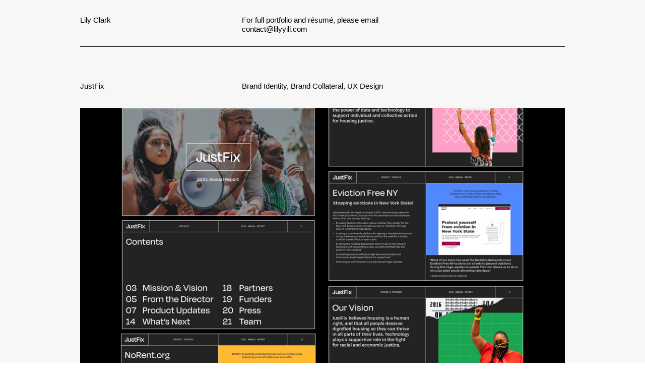

--- FILE ---
content_type: text/html; charset=UTF-8
request_url: https://lilyyill.com/
body_size: 29827
content:
<!DOCTYPE html>
<!-- 

        Running on cargo.site

-->
<html lang="en" data-predefined-style="true" data-css-presets="true" data-css-preset data-typography-preset>
	<head>
<script>
				var __cargo_context__ = 'live';
				var __cargo_js_ver__ = 'c=2432392983';
				var __cargo_maint__ = false;
				
				
			</script>
					<meta http-equiv="X-UA-Compatible" content="IE=edge,chrome=1">
		<meta http-equiv="Content-Type" content="text/html; charset=utf-8">
		<meta name="viewport" content="initial-scale=1.0, maximum-scale=1.0, user-scalable=no">
		
			<meta name="robots" content="index,follow">
		<title>Lily Clark</title>
		<meta name="description" content="Cargo">
				<meta name="twitter:card" content="summary_large_image">
		<meta name="twitter:title" content="Lily Clark">
		<meta name="twitter:description" content="Cargo">
		<meta name="twitter:image" content="https://freight.cargo.site/i/1028b650c7dd78747ac1e42c4987f231c8e1c676720885032eb22c4f1aa6624c/Lstamp.png">
		<meta property="og:locale" content="en_US">
		<meta property="og:title" content="Lily Clark">
		<meta property="og:description" content="Cargo">
		<meta property="og:url" content="https://lilyyill.com">
		<meta property="og:image" content="https://freight.cargo.site/i/1028b650c7dd78747ac1e42c4987f231c8e1c676720885032eb22c4f1aa6624c/Lstamp.png">
		<meta property="og:type" content="website">

		<link rel="preconnect" href="https://static.cargo.site" crossorigin>
		<link rel="preconnect" href="https://freight.cargo.site" crossorigin>
				<link rel="preconnect" href="https://type.cargo.site" crossorigin>

		<!--<link rel="preload" href="https://static.cargo.site/assets/social/IconFont-Regular-0.9.3.woff2" as="font" type="font/woff" crossorigin>-->

		

		<link href="https://freight.cargo.site/t/original/i/e18e1663a0718663026efcac453d0be8a45aa9c7eb6b50104be458a69058809b/Lstamp-01.ico" rel="shortcut icon">
		<link href="https://lilyyill.com/rss" rel="alternate" type="application/rss+xml" title="Lily Clark feed">

		<link href="https://lilyyill.com/stylesheet?c=2432392983&1666898457" id="member_stylesheet" rel="stylesheet" type="text/css" />
<style id="">@font-face{font-family:Icons;src:url(https://static.cargo.site/assets/social/IconFont-Regular-0.9.3.woff2);unicode-range:U+E000-E15C,U+F0000,U+FE0E}@font-face{font-family:Icons;src:url(https://static.cargo.site/assets/social/IconFont-Regular-0.9.3.woff2);font-weight:240;unicode-range:U+E000-E15C,U+F0000,U+FE0E}@font-face{font-family:Icons;src:url(https://static.cargo.site/assets/social/IconFont-Regular-0.9.3.woff2);unicode-range:U+E000-E15C,U+F0000,U+FE0E;font-weight:400}@font-face{font-family:Icons;src:url(https://static.cargo.site/assets/social/IconFont-Regular-0.9.3.woff2);unicode-range:U+E000-E15C,U+F0000,U+FE0E;font-weight:600}@font-face{font-family:Icons;src:url(https://static.cargo.site/assets/social/IconFont-Regular-0.9.3.woff2);unicode-range:U+E000-E15C,U+F0000,U+FE0E;font-weight:800}@font-face{font-family:Icons;src:url(https://static.cargo.site/assets/social/IconFont-Regular-0.9.3.woff2);unicode-range:U+E000-E15C,U+F0000,U+FE0E;font-style:italic}@font-face{font-family:Icons;src:url(https://static.cargo.site/assets/social/IconFont-Regular-0.9.3.woff2);unicode-range:U+E000-E15C,U+F0000,U+FE0E;font-weight:200;font-style:italic}@font-face{font-family:Icons;src:url(https://static.cargo.site/assets/social/IconFont-Regular-0.9.3.woff2);unicode-range:U+E000-E15C,U+F0000,U+FE0E;font-weight:400;font-style:italic}@font-face{font-family:Icons;src:url(https://static.cargo.site/assets/social/IconFont-Regular-0.9.3.woff2);unicode-range:U+E000-E15C,U+F0000,U+FE0E;font-weight:600;font-style:italic}@font-face{font-family:Icons;src:url(https://static.cargo.site/assets/social/IconFont-Regular-0.9.3.woff2);unicode-range:U+E000-E15C,U+F0000,U+FE0E;font-weight:800;font-style:italic}body.iconfont-loading,body.iconfont-loading *{color:transparent!important}body{-moz-osx-font-smoothing:grayscale;-webkit-font-smoothing:antialiased;-webkit-text-size-adjust:none}body.no-scroll{overflow:hidden}/*!
 * Content
 */.page{word-wrap:break-word}:focus{outline:0}.pointer-events-none{pointer-events:none}.pointer-events-auto{pointer-events:auto}.pointer-events-none .page_content .audio-player,.pointer-events-none .page_content .shop_product,.pointer-events-none .page_content a,.pointer-events-none .page_content audio,.pointer-events-none .page_content button,.pointer-events-none .page_content details,.pointer-events-none .page_content iframe,.pointer-events-none .page_content img,.pointer-events-none .page_content input,.pointer-events-none .page_content video{pointer-events:auto}.pointer-events-none .page_content *>a,.pointer-events-none .page_content>a{position:relative}s *{text-transform:inherit}#toolset{position:fixed;bottom:10px;right:10px;z-index:8}.mobile #toolset,.template_site_inframe #toolset{display:none}#toolset a{display:block;height:24px;width:24px;margin:0;padding:0;text-decoration:none;background:rgba(0,0,0,.2)}#toolset a:hover{background:rgba(0,0,0,.8)}[data-adminview] #toolset a,[data-adminview] #toolset_admin a{background:rgba(0,0,0,.04);pointer-events:none;cursor:default}#toolset_admin a:active{background:rgba(0,0,0,.7)}#toolset_admin a svg>*{transform:scale(1.1) translate(0,-.5px);transform-origin:50% 50%}#toolset_admin a svg{pointer-events:none;width:100%!important;height:auto!important}#following-container{overflow:auto;-webkit-overflow-scrolling:touch}#following-container iframe{height:100%;width:100%;position:absolute;top:0;left:0;right:0;bottom:0}:root{--following-width:-400px;--following-animation-duration:450ms}@keyframes following-open{0%{transform:translateX(0)}100%{transform:translateX(var(--following-width))}}@keyframes following-open-inverse{0%{transform:translateX(0)}100%{transform:translateX(calc(-1 * var(--following-width)))}}@keyframes following-close{0%{transform:translateX(var(--following-width))}100%{transform:translateX(0)}}@keyframes following-close-inverse{0%{transform:translateX(calc(-1 * var(--following-width)))}100%{transform:translateX(0)}}body.animate-left{animation:following-open var(--following-animation-duration);animation-fill-mode:both;animation-timing-function:cubic-bezier(.24,1,.29,1)}#following-container.animate-left{animation:following-close-inverse var(--following-animation-duration);animation-fill-mode:both;animation-timing-function:cubic-bezier(.24,1,.29,1)}#following-container.animate-left #following-frame{animation:following-close var(--following-animation-duration);animation-fill-mode:both;animation-timing-function:cubic-bezier(.24,1,.29,1)}body.animate-right{animation:following-close var(--following-animation-duration);animation-fill-mode:both;animation-timing-function:cubic-bezier(.24,1,.29,1)}#following-container.animate-right{animation:following-open-inverse var(--following-animation-duration);animation-fill-mode:both;animation-timing-function:cubic-bezier(.24,1,.29,1)}#following-container.animate-right #following-frame{animation:following-open var(--following-animation-duration);animation-fill-mode:both;animation-timing-function:cubic-bezier(.24,1,.29,1)}.slick-slider{position:relative;display:block;-moz-box-sizing:border-box;box-sizing:border-box;-webkit-user-select:none;-moz-user-select:none;-ms-user-select:none;user-select:none;-webkit-touch-callout:none;-khtml-user-select:none;-ms-touch-action:pan-y;touch-action:pan-y;-webkit-tap-highlight-color:transparent}.slick-list{position:relative;display:block;overflow:hidden;margin:0;padding:0}.slick-list:focus{outline:0}.slick-list.dragging{cursor:pointer;cursor:hand}.slick-slider .slick-list,.slick-slider .slick-track{transform:translate3d(0,0,0);will-change:transform}.slick-track{position:relative;top:0;left:0;display:block}.slick-track:after,.slick-track:before{display:table;content:'';width:1px;height:1px;margin-top:-1px;margin-left:-1px}.slick-track:after{clear:both}.slick-loading .slick-track{visibility:hidden}.slick-slide{display:none;float:left;height:100%;min-height:1px}[dir=rtl] .slick-slide{float:right}.content .slick-slide img{display:inline-block}.content .slick-slide img:not(.image-zoom){cursor:pointer}.content .scrub .slick-list,.content .scrub .slick-slide img:not(.image-zoom){cursor:ew-resize}body.slideshow-scrub-dragging *{cursor:ew-resize!important}.content .slick-slide img:not([src]),.content .slick-slide img[src='']{width:100%;height:auto}.slick-slide.slick-loading img{display:none}.slick-slide.dragging img{pointer-events:none}.slick-initialized .slick-slide{display:block}.slick-loading .slick-slide{visibility:hidden}.slick-vertical .slick-slide{display:block;height:auto;border:1px solid transparent}.slick-arrow.slick-hidden{display:none}.slick-arrow{position:absolute;z-index:9;width:0;top:0;height:100%;cursor:pointer;will-change:opacity;-webkit-transition:opacity 333ms cubic-bezier(.4,0,.22,1);transition:opacity 333ms cubic-bezier(.4,0,.22,1)}.slick-arrow.hidden{opacity:0}.slick-arrow svg{position:absolute;width:36px;height:36px;top:0;left:0;right:0;bottom:0;margin:auto;transform:translate(.25px,.25px)}.slick-arrow svg.right-arrow{transform:translate(.25px,.25px) scaleX(-1)}.slick-arrow svg:active{opacity:.75}.slick-arrow svg .arrow-shape{fill:none!important;stroke:#fff;stroke-linecap:square}.slick-arrow svg .arrow-outline{fill:none!important;stroke-width:2.5px;stroke:rgba(0,0,0,.6);stroke-linecap:square}.slick-arrow.slick-next{right:0;text-align:right}.slick-next svg,.wallpaper-navigation .slick-next svg{margin-right:10px}.mobile .slick-next svg{margin-right:10px}.slick-arrow.slick-prev{text-align:left}.slick-prev svg,.wallpaper-navigation .slick-prev svg{margin-left:10px}.mobile .slick-prev svg{margin-left:10px}.loading_animation{display:none;vertical-align:middle;z-index:15;line-height:0;pointer-events:none;border-radius:100%}.loading_animation.hidden{display:none}.loading_animation.pulsing{opacity:0;display:inline-block;animation-delay:.1s;-webkit-animation-delay:.1s;-moz-animation-delay:.1s;animation-duration:12s;animation-iteration-count:infinite;animation:fade-pulse-in .5s ease-in-out;-moz-animation:fade-pulse-in .5s ease-in-out;-webkit-animation:fade-pulse-in .5s ease-in-out;-webkit-animation-fill-mode:forwards;-moz-animation-fill-mode:forwards;animation-fill-mode:forwards}.loading_animation.pulsing.no-delay{animation-delay:0s;-webkit-animation-delay:0s;-moz-animation-delay:0s}.loading_animation div{border-radius:100%}.loading_animation div svg{max-width:100%;height:auto}.loading_animation div,.loading_animation div svg{width:20px;height:20px}.loading_animation.full-width svg{width:100%;height:auto}.loading_animation.full-width.big svg{width:100px;height:100px}.loading_animation div svg>*{fill:#ccc}.loading_animation div{-webkit-animation:spin-loading 12s ease-out;-webkit-animation-iteration-count:infinite;-moz-animation:spin-loading 12s ease-out;-moz-animation-iteration-count:infinite;animation:spin-loading 12s ease-out;animation-iteration-count:infinite}.loading_animation.hidden{display:none}[data-backdrop] .loading_animation{position:absolute;top:15px;left:15px;z-index:99}.loading_animation.position-absolute.middle{top:calc(50% - 10px);left:calc(50% - 10px)}.loading_animation.position-absolute.topleft{top:0;left:0}.loading_animation.position-absolute.middleright{top:calc(50% - 10px);right:1rem}.loading_animation.position-absolute.middleleft{top:calc(50% - 10px);left:1rem}.loading_animation.gray div svg>*{fill:#999}.loading_animation.gray-dark div svg>*{fill:#666}.loading_animation.gray-darker div svg>*{fill:#555}.loading_animation.gray-light div svg>*{fill:#ccc}.loading_animation.white div svg>*{fill:rgba(255,255,255,.85)}.loading_animation.blue div svg>*{fill:#698fff}.loading_animation.inline{display:inline-block;margin-bottom:.5ex}.loading_animation.inline.left{margin-right:.5ex}@-webkit-keyframes fade-pulse-in{0%{opacity:0}50%{opacity:.5}100%{opacity:1}}@-moz-keyframes fade-pulse-in{0%{opacity:0}50%{opacity:.5}100%{opacity:1}}@keyframes fade-pulse-in{0%{opacity:0}50%{opacity:.5}100%{opacity:1}}@-webkit-keyframes pulsate{0%{opacity:1}50%{opacity:0}100%{opacity:1}}@-moz-keyframes pulsate{0%{opacity:1}50%{opacity:0}100%{opacity:1}}@keyframes pulsate{0%{opacity:1}50%{opacity:0}100%{opacity:1}}@-webkit-keyframes spin-loading{0%{transform:rotate(0)}9%{transform:rotate(1050deg)}18%{transform:rotate(-1090deg)}20%{transform:rotate(-1080deg)}23%{transform:rotate(-1080deg)}28%{transform:rotate(-1095deg)}29%{transform:rotate(-1065deg)}34%{transform:rotate(-1080deg)}35%{transform:rotate(-1050deg)}40%{transform:rotate(-1065deg)}41%{transform:rotate(-1035deg)}44%{transform:rotate(-1035deg)}47%{transform:rotate(-2160deg)}50%{transform:rotate(-2160deg)}56%{transform:rotate(45deg)}60%{transform:rotate(45deg)}80%{transform:rotate(6120deg)}100%{transform:rotate(0)}}@keyframes spin-loading{0%{transform:rotate(0)}9%{transform:rotate(1050deg)}18%{transform:rotate(-1090deg)}20%{transform:rotate(-1080deg)}23%{transform:rotate(-1080deg)}28%{transform:rotate(-1095deg)}29%{transform:rotate(-1065deg)}34%{transform:rotate(-1080deg)}35%{transform:rotate(-1050deg)}40%{transform:rotate(-1065deg)}41%{transform:rotate(-1035deg)}44%{transform:rotate(-1035deg)}47%{transform:rotate(-2160deg)}50%{transform:rotate(-2160deg)}56%{transform:rotate(45deg)}60%{transform:rotate(45deg)}80%{transform:rotate(6120deg)}100%{transform:rotate(0)}}[grid-row]{align-items:flex-start;box-sizing:border-box;display:-webkit-box;display:-webkit-flex;display:-ms-flexbox;display:flex;-webkit-flex-wrap:wrap;-ms-flex-wrap:wrap;flex-wrap:wrap}[grid-col]{box-sizing:border-box}[grid-row] [grid-col].empty:after{content:"\0000A0";cursor:text}body.mobile[data-adminview=content-editproject] [grid-row] [grid-col].empty:after{display:none}[grid-col=auto]{-webkit-box-flex:1;-webkit-flex:1;-ms-flex:1;flex:1}[grid-col=x12]{width:100%}[grid-col=x11]{width:50%}[grid-col=x10]{width:33.33%}[grid-col=x9]{width:25%}[grid-col=x8]{width:20%}[grid-col=x7]{width:16.666666667%}[grid-col=x6]{width:14.285714286%}[grid-col=x5]{width:12.5%}[grid-col=x4]{width:11.111111111%}[grid-col=x3]{width:10%}[grid-col=x2]{width:9.090909091%}[grid-col=x1]{width:8.333333333%}[grid-col="1"]{width:8.33333%}[grid-col="2"]{width:16.66667%}[grid-col="3"]{width:25%}[grid-col="4"]{width:33.33333%}[grid-col="5"]{width:41.66667%}[grid-col="6"]{width:50%}[grid-col="7"]{width:58.33333%}[grid-col="8"]{width:66.66667%}[grid-col="9"]{width:75%}[grid-col="10"]{width:83.33333%}[grid-col="11"]{width:91.66667%}[grid-col="12"]{width:100%}body.mobile [grid-responsive] [grid-col]{width:100%;-webkit-box-flex:none;-webkit-flex:none;-ms-flex:none;flex:none}[data-ce-host=true][contenteditable=true] [grid-pad]{pointer-events:none}[data-ce-host=true][contenteditable=true] [grid-pad]>*{pointer-events:auto}[grid-pad="0"]{padding:0}[grid-pad="0.25"]{padding:.125rem}[grid-pad="0.5"]{padding:.25rem}[grid-pad="0.75"]{padding:.375rem}[grid-pad="1"]{padding:.5rem}[grid-pad="1.25"]{padding:.625rem}[grid-pad="1.5"]{padding:.75rem}[grid-pad="1.75"]{padding:.875rem}[grid-pad="2"]{padding:1rem}[grid-pad="2.5"]{padding:1.25rem}[grid-pad="3"]{padding:1.5rem}[grid-pad="3.5"]{padding:1.75rem}[grid-pad="4"]{padding:2rem}[grid-pad="5"]{padding:2.5rem}[grid-pad="6"]{padding:3rem}[grid-pad="7"]{padding:3.5rem}[grid-pad="8"]{padding:4rem}[grid-pad="9"]{padding:4.5rem}[grid-pad="10"]{padding:5rem}[grid-gutter="0"]{margin:0}[grid-gutter="0.5"]{margin:-.25rem}[grid-gutter="1"]{margin:-.5rem}[grid-gutter="1.5"]{margin:-.75rem}[grid-gutter="2"]{margin:-1rem}[grid-gutter="2.5"]{margin:-1.25rem}[grid-gutter="3"]{margin:-1.5rem}[grid-gutter="3.5"]{margin:-1.75rem}[grid-gutter="4"]{margin:-2rem}[grid-gutter="5"]{margin:-2.5rem}[grid-gutter="6"]{margin:-3rem}[grid-gutter="7"]{margin:-3.5rem}[grid-gutter="8"]{margin:-4rem}[grid-gutter="10"]{margin:-5rem}[grid-gutter="12"]{margin:-6rem}[grid-gutter="14"]{margin:-7rem}[grid-gutter="16"]{margin:-8rem}[grid-gutter="18"]{margin:-9rem}[grid-gutter="20"]{margin:-10rem}small{max-width:100%;text-decoration:inherit}img:not([src]),img[src='']{outline:1px solid rgba(177,177,177,.4);outline-offset:-1px;content:url([data-uri])}img.image-zoom{cursor:-webkit-zoom-in;cursor:-moz-zoom-in;cursor:zoom-in}#imprimatur{color:#333;font-size:10px;font-family:-apple-system,BlinkMacSystemFont,"Segoe UI",Roboto,Oxygen,Ubuntu,Cantarell,"Open Sans","Helvetica Neue",sans-serif,"Sans Serif",Icons;/*!System*/position:fixed;opacity:.3;right:-28px;bottom:160px;transform:rotate(270deg);-ms-transform:rotate(270deg);-webkit-transform:rotate(270deg);z-index:8;text-transform:uppercase;color:#999;opacity:.5;padding-bottom:2px;text-decoration:none}.mobile #imprimatur{display:none}bodycopy cargo-link a{font-family:-apple-system,BlinkMacSystemFont,"Segoe UI",Roboto,Oxygen,Ubuntu,Cantarell,"Open Sans","Helvetica Neue",sans-serif,"Sans Serif",Icons;/*!System*/font-size:12px;font-style:normal;font-weight:400;transform:rotate(270deg);text-decoration:none;position:fixed!important;right:-27px;bottom:100px;text-decoration:none;letter-spacing:normal;background:0 0;border:0;border-bottom:0;outline:0}/*! PhotoSwipe Default UI CSS by Dmitry Semenov | photoswipe.com | MIT license */.pswp--has_mouse .pswp__button--arrow--left,.pswp--has_mouse .pswp__button--arrow--right,.pswp__ui{visibility:visible}.pswp--minimal--dark .pswp__top-bar,.pswp__button{background:0 0}.pswp,.pswp__bg,.pswp__container,.pswp__img--placeholder,.pswp__zoom-wrap,.quick-view-navigation{-webkit-backface-visibility:hidden}.pswp__button{cursor:pointer;opacity:1;-webkit-appearance:none;transition:opacity .2s;-webkit-box-shadow:none;box-shadow:none}.pswp__button-close>svg{top:10px;right:10px;margin-left:auto}.pswp--touch .quick-view-navigation{display:none}.pswp__ui{-webkit-font-smoothing:auto;opacity:1;z-index:1550}.quick-view-navigation{will-change:opacity;-webkit-transition:opacity 333ms cubic-bezier(.4,0,.22,1);transition:opacity 333ms cubic-bezier(.4,0,.22,1)}.quick-view-navigation .pswp__group .pswp__button{pointer-events:auto}.pswp__button>svg{position:absolute;width:36px;height:36px}.quick-view-navigation .pswp__group:active svg{opacity:.75}.pswp__button svg .shape-shape{fill:#fff}.pswp__button svg .shape-outline{fill:#000}.pswp__button-prev>svg{top:0;bottom:0;left:10px;margin:auto}.pswp__button-next>svg{top:0;bottom:0;right:10px;margin:auto}.quick-view-navigation .pswp__group .pswp__button-prev{position:absolute;left:0;top:0;width:0;height:100%}.quick-view-navigation .pswp__group .pswp__button-next{position:absolute;right:0;top:0;width:0;height:100%}.quick-view-navigation .close-button,.quick-view-navigation .left-arrow,.quick-view-navigation .right-arrow{transform:translate(.25px,.25px)}.quick-view-navigation .right-arrow{transform:translate(.25px,.25px) scaleX(-1)}.pswp__button svg .shape-outline{fill:transparent!important;stroke:#000;stroke-width:2.5px;stroke-linecap:square}.pswp__button svg .shape-shape{fill:transparent!important;stroke:#fff;stroke-width:1.5px;stroke-linecap:square}.pswp__bg,.pswp__scroll-wrap,.pswp__zoom-wrap{width:100%;position:absolute}.quick-view-navigation .pswp__group .pswp__button-close{margin:0}.pswp__container,.pswp__item,.pswp__zoom-wrap{right:0;bottom:0;top:0;position:absolute;left:0}.pswp__ui--hidden .pswp__button{opacity:.001}.pswp__ui--hidden .pswp__button,.pswp__ui--hidden .pswp__button *{pointer-events:none}.pswp .pswp__ui.pswp__ui--displaynone{display:none}.pswp__element--disabled{display:none!important}/*! PhotoSwipe main CSS by Dmitry Semenov | photoswipe.com | MIT license */.pswp{position:fixed;display:none;height:100%;width:100%;top:0;left:0;right:0;bottom:0;margin:auto;-ms-touch-action:none;touch-action:none;z-index:9999999;-webkit-text-size-adjust:100%;line-height:initial;letter-spacing:initial;outline:0}.pswp img{max-width:none}.pswp--zoom-disabled .pswp__img{cursor:default!important}.pswp--animate_opacity{opacity:.001;will-change:opacity;-webkit-transition:opacity 333ms cubic-bezier(.4,0,.22,1);transition:opacity 333ms cubic-bezier(.4,0,.22,1)}.pswp--open{display:block}.pswp--zoom-allowed .pswp__img{cursor:-webkit-zoom-in;cursor:-moz-zoom-in;cursor:zoom-in}.pswp--zoomed-in .pswp__img{cursor:-webkit-grab;cursor:-moz-grab;cursor:grab}.pswp--dragging .pswp__img{cursor:-webkit-grabbing;cursor:-moz-grabbing;cursor:grabbing}.pswp__bg{left:0;top:0;height:100%;opacity:0;transform:translateZ(0);will-change:opacity}.pswp__scroll-wrap{left:0;top:0;height:100%}.pswp__container,.pswp__zoom-wrap{-ms-touch-action:none;touch-action:none}.pswp__container,.pswp__img{-webkit-user-select:none;-moz-user-select:none;-ms-user-select:none;user-select:none;-webkit-tap-highlight-color:transparent;-webkit-touch-callout:none}.pswp__zoom-wrap{-webkit-transform-origin:left top;-ms-transform-origin:left top;transform-origin:left top;-webkit-transition:-webkit-transform 222ms cubic-bezier(.4,0,.22,1);transition:transform 222ms cubic-bezier(.4,0,.22,1)}.pswp__bg{-webkit-transition:opacity 222ms cubic-bezier(.4,0,.22,1);transition:opacity 222ms cubic-bezier(.4,0,.22,1)}.pswp--animated-in .pswp__bg,.pswp--animated-in .pswp__zoom-wrap{-webkit-transition:none;transition:none}.pswp--hide-overflow .pswp__scroll-wrap,.pswp--hide-overflow.pswp{overflow:hidden}.pswp__img{position:absolute;width:auto;height:auto;top:0;left:0}.pswp__img--placeholder--blank{background:#222}.pswp--ie .pswp__img{width:100%!important;height:auto!important;left:0;top:0}.pswp__ui--idle{opacity:0}.pswp__error-msg{position:absolute;left:0;top:50%;width:100%;text-align:center;font-size:14px;line-height:16px;margin-top:-8px;color:#ccc}.pswp__error-msg a{color:#ccc;text-decoration:underline}.pswp__error-msg{font-family:-apple-system,BlinkMacSystemFont,"Segoe UI",Roboto,Oxygen,Ubuntu,Cantarell,"Open Sans","Helvetica Neue",sans-serif}.quick-view.mouse-down .iframe-item{pointer-events:none!important}.quick-view-caption-positioner{pointer-events:none;width:100%;height:100%}.quick-view-caption-wrapper{margin:auto;position:absolute;bottom:0;left:0;right:0}.quick-view-horizontal-align-left .quick-view-caption-wrapper{margin-left:0}.quick-view-horizontal-align-right .quick-view-caption-wrapper{margin-right:0}[data-quick-view-caption]{transition:.1s opacity ease-in-out;position:absolute;bottom:0;left:0;right:0}.quick-view-horizontal-align-left [data-quick-view-caption]{text-align:left}.quick-view-horizontal-align-right [data-quick-view-caption]{text-align:right}.quick-view-caption{transition:.1s opacity ease-in-out}.quick-view-caption>*{display:inline-block}.quick-view-caption *{pointer-events:auto}.quick-view-caption.hidden{opacity:0}.shop_product .dropdown_wrapper{flex:0 0 100%;position:relative}.shop_product select{appearance:none;-moz-appearance:none;-webkit-appearance:none;outline:0;-webkit-font-smoothing:antialiased;-moz-osx-font-smoothing:grayscale;cursor:pointer;border-radius:0;white-space:nowrap;overflow:hidden!important;text-overflow:ellipsis}.shop_product select.dropdown::-ms-expand{display:none}.shop_product a{cursor:pointer;border-bottom:none;text-decoration:none}.shop_product a.out-of-stock{pointer-events:none}body.audio-player-dragging *{cursor:ew-resize!important}.audio-player{display:inline-flex;flex:1 0 calc(100% - 2px);width:calc(100% - 2px)}.audio-player .button{height:100%;flex:0 0 3.3rem;display:flex}.audio-player .separator{left:3.3rem;height:100%}.audio-player .buffer{width:0%;height:100%;transition:left .3s linear,width .3s linear}.audio-player.seeking .buffer{transition:left 0s,width 0s}.audio-player.seeking{user-select:none;-webkit-user-select:none;cursor:ew-resize}.audio-player.seeking *{user-select:none;-webkit-user-select:none;cursor:ew-resize}.audio-player .bar{overflow:hidden;display:flex;justify-content:space-between;align-content:center;flex-grow:1}.audio-player .progress{width:0%;height:100%;transition:width .3s linear}.audio-player.seeking .progress{transition:width 0s}.audio-player .pause,.audio-player .play{cursor:pointer;height:100%}.audio-player .note-icon{margin:auto 0;order:2;flex:0 1 auto}.audio-player .title{white-space:nowrap;overflow:hidden;text-overflow:ellipsis;pointer-events:none;user-select:none;padding:.5rem 0 .5rem 1rem;margin:auto auto auto 0;flex:0 3 auto;min-width:0;width:100%}.audio-player .total-time{flex:0 1 auto;margin:auto 0}.audio-player .current-time,.audio-player .play-text{flex:0 1 auto;margin:auto 0}.audio-player .stream-anim{user-select:none;margin:auto auto auto 0}.audio-player .stream-anim span{display:inline-block}.audio-player .buffer,.audio-player .current-time,.audio-player .note-svg,.audio-player .play-text,.audio-player .separator,.audio-player .total-time{user-select:none;pointer-events:none}.audio-player .buffer,.audio-player .play-text,.audio-player .progress{position:absolute}.audio-player,.audio-player .bar,.audio-player .button,.audio-player .current-time,.audio-player .note-icon,.audio-player .pause,.audio-player .play,.audio-player .total-time{position:relative}body.mobile .audio-player,body.mobile .audio-player *{-webkit-touch-callout:none}#standalone-admin-frame{border:0;width:400px;position:absolute;right:0;top:0;height:100vh;z-index:99}body[standalone-admin=true] #standalone-admin-frame{transform:translate(0,0)}body[standalone-admin=true] .main_container{width:calc(100% - 400px)}body[standalone-admin=false] #standalone-admin-frame{transform:translate(100%,0)}body[standalone-admin=false] .main_container{width:100%}.toggle_standaloneAdmin{position:fixed;top:0;right:400px;height:40px;width:40px;z-index:999;cursor:pointer;background-color:rgba(0,0,0,.4)}.toggle_standaloneAdmin:active{opacity:.7}body[standalone-admin=false] .toggle_standaloneAdmin{right:0}.toggle_standaloneAdmin *{color:#fff;fill:#fff}.toggle_standaloneAdmin svg{padding:6px;width:100%;height:100%;opacity:.85}body[standalone-admin=false] .toggle_standaloneAdmin #close,body[standalone-admin=true] .toggle_standaloneAdmin #backdropsettings{display:none}.toggle_standaloneAdmin>div{width:100%;height:100%}#admin_toggle_button{position:fixed;top:50%;transform:translate(0,-50%);right:400px;height:36px;width:12px;z-index:999;cursor:pointer;background-color:rgba(0,0,0,.09);padding-left:2px;margin-right:5px}#admin_toggle_button .bar{content:'';background:rgba(0,0,0,.09);position:fixed;width:5px;bottom:0;top:0;z-index:10}#admin_toggle_button:active{background:rgba(0,0,0,.065)}#admin_toggle_button *{color:#fff;fill:#fff}#admin_toggle_button svg{padding:0;width:16px;height:36px;margin-left:1px;opacity:1}#admin_toggle_button svg *{fill:#fff;opacity:1}#admin_toggle_button[data-state=closed] .toggle_admin_close{display:none}#admin_toggle_button[data-state=closed],#admin_toggle_button[data-state=closed] .toggle_admin_open{width:20px;cursor:pointer;margin:0}#admin_toggle_button[data-state=closed] svg{margin-left:2px}#admin_toggle_button[data-state=open] .toggle_admin_open{display:none}select,select *{text-rendering:auto!important}b b{font-weight:inherit}*{-webkit-box-sizing:border-box;-moz-box-sizing:border-box;box-sizing:border-box}customhtml>*{position:relative;z-index:10}body,html{min-height:100vh;margin:0;padding:0}html{touch-action:manipulation;position:relative;background-color:#fff}.main_container{min-height:100vh;width:100%;overflow:hidden}.container{display:-webkit-box;display:-webkit-flex;display:-moz-box;display:-ms-flexbox;display:flex;-webkit-flex-wrap:wrap;-moz-flex-wrap:wrap;-ms-flex-wrap:wrap;flex-wrap:wrap;max-width:100%;width:100%;overflow:visible}.container{align-items:flex-start;-webkit-align-items:flex-start}.page{z-index:2}.page ul li>text-limit{display:block}.content,.content_container,.pinned{-webkit-flex:1 0 auto;-moz-flex:1 0 auto;-ms-flex:1 0 auto;flex:1 0 auto;max-width:100%}.content_container{width:100%}.content_container.full_height{min-height:100vh}.page_background{position:absolute;top:0;left:0;width:100%;height:100%}.page_container{position:relative;overflow:visible;width:100%}.backdrop{position:absolute;top:0;z-index:1;width:100%;height:100%;max-height:100vh}.backdrop>div{position:absolute;top:0;left:0;width:100%;height:100%;-webkit-backface-visibility:hidden;backface-visibility:hidden;transform:translate3d(0,0,0);contain:strict}[data-backdrop].backdrop>div[data-overflowing]{max-height:100vh;position:absolute;top:0;left:0}body.mobile [split-responsive]{display:flex;flex-direction:column}body.mobile [split-responsive] .container{width:100%;order:2}body.mobile [split-responsive] .backdrop{position:relative;height:50vh;width:100%;order:1}body.mobile [split-responsive] [data-auxiliary].backdrop{position:absolute;height:50vh;width:100%;order:1}.page{position:relative;z-index:2}img[data-align=left]{float:left}img[data-align=right]{float:right}[data-rotation]{transform-origin:center center}.content .page_content:not([contenteditable=true]) [data-draggable]{pointer-events:auto!important;backface-visibility:hidden}.preserve-3d{-moz-transform-style:preserve-3d;transform-style:preserve-3d}.content .page_content:not([contenteditable=true]) [data-draggable] iframe{pointer-events:none!important}.dragging-active iframe{pointer-events:none!important}.content .page_content:not([contenteditable=true]) [data-draggable]:active{opacity:1}.content .scroll-transition-fade{transition:transform 1s ease-in-out,opacity .8s ease-in-out}.content .scroll-transition-fade.below-viewport{opacity:0;transform:translateY(40px)}.mobile.full_width .page_container:not([split-layout]) .container_width{width:100%}[data-view=pinned_bottom] .bottom_pin_invisibility{visibility:hidden}.pinned{position:relative;width:100%}.pinned .page_container.accommodate:not(.fixed):not(.overlay){z-index:2}.pinned .page_container.overlay{position:absolute;z-index:4}.pinned .page_container.overlay.fixed{position:fixed}.pinned .page_container.overlay.fixed .page{max-height:100vh;-webkit-overflow-scrolling:touch}.pinned .page_container.overlay.fixed .page.allow-scroll{overflow-y:auto;overflow-x:hidden}.pinned .page_container.overlay.fixed .page.allow-scroll{align-items:flex-start;-webkit-align-items:flex-start}.pinned .page_container .page.allow-scroll::-webkit-scrollbar{width:0;background:0 0;display:none}.pinned.pinned_top .page_container.overlay{left:0;top:0}.pinned.pinned_bottom .page_container.overlay{left:0;bottom:0}div[data-container=set]:empty{margin-top:1px}.thumbnails{position:relative;z-index:1}[thumbnails=grid]{align-items:baseline}[thumbnails=justify] .thumbnail{box-sizing:content-box}[thumbnails][data-padding-zero] .thumbnail{margin-bottom:-1px}[thumbnails=montessori] .thumbnail{pointer-events:auto;position:absolute}[thumbnails] .thumbnail>a{display:block;text-decoration:none}[thumbnails=montessori]{height:0}[thumbnails][data-resizing],[thumbnails][data-resizing] *{cursor:nwse-resize}[thumbnails] .thumbnail .resize-handle{cursor:nwse-resize;width:26px;height:26px;padding:5px;position:absolute;opacity:.75;right:-1px;bottom:-1px;z-index:100}[thumbnails][data-resizing] .resize-handle{display:none}[thumbnails] .thumbnail .resize-handle svg{position:absolute;top:0;left:0}[thumbnails] .thumbnail .resize-handle:hover{opacity:1}[data-can-move].thumbnail .resize-handle svg .resize_path_outline{fill:#fff}[data-can-move].thumbnail .resize-handle svg .resize_path{fill:#000}[thumbnails=montessori] .thumbnail_sizer{height:0;width:100%;position:relative;padding-bottom:100%;pointer-events:none}[thumbnails] .thumbnail img{display:block;min-height:3px;margin-bottom:0}[thumbnails] .thumbnail img:not([src]),img[src=""]{margin:0!important;width:100%;min-height:3px;height:100%!important;position:absolute}[aspect-ratio="1x1"].thumb_image{height:0;padding-bottom:100%;overflow:hidden}[aspect-ratio="4x3"].thumb_image{height:0;padding-bottom:75%;overflow:hidden}[aspect-ratio="16x9"].thumb_image{height:0;padding-bottom:56.25%;overflow:hidden}[thumbnails] .thumb_image{width:100%;position:relative}[thumbnails][thumbnail-vertical-align=top]{align-items:flex-start}[thumbnails][thumbnail-vertical-align=middle]{align-items:center}[thumbnails][thumbnail-vertical-align=bottom]{align-items:baseline}[thumbnails][thumbnail-horizontal-align=left]{justify-content:flex-start}[thumbnails][thumbnail-horizontal-align=middle]{justify-content:center}[thumbnails][thumbnail-horizontal-align=right]{justify-content:flex-end}.thumb_image.default_image>svg{position:absolute;top:0;left:0;bottom:0;right:0;width:100%;height:100%}.thumb_image.default_image{outline:1px solid #ccc;outline-offset:-1px;position:relative}.mobile.full_width [data-view=Thumbnail] .thumbnails_width{width:100%}.content [data-draggable] a:active,.content [data-draggable] img:active{opacity:initial}.content .draggable-dragging{opacity:initial}[data-draggable].draggable_visible{visibility:visible}[data-draggable].draggable_hidden{visibility:hidden}.gallery_card [data-draggable],.marquee [data-draggable]{visibility:inherit}[data-draggable]{visibility:visible;background-color:rgba(0,0,0,.003)}#site_menu_panel_container .image-gallery:not(.initialized){height:0;padding-bottom:100%;min-height:initial}.image-gallery:not(.initialized){min-height:100vh;visibility:hidden;width:100%}.image-gallery .gallery_card img{display:block;width:100%;height:auto}.image-gallery .gallery_card{transform-origin:center}.image-gallery .gallery_card.dragging{opacity:.1;transform:initial!important}.image-gallery:not([image-gallery=slideshow]) .gallery_card iframe:only-child,.image-gallery:not([image-gallery=slideshow]) .gallery_card video:only-child{width:100%;height:100%;top:0;left:0;position:absolute}.image-gallery[image-gallery=slideshow] .gallery_card video[muted][autoplay]:not([controls]),.image-gallery[image-gallery=slideshow] .gallery_card video[muted][data-autoplay]:not([controls]){pointer-events:none}.image-gallery [image-gallery-pad="0"] video:only-child{object-fit:cover;height:calc(100% + 1px)}div.image-gallery>a,div.image-gallery>iframe,div.image-gallery>img,div.image-gallery>video{display:none}[image-gallery-row]{align-items:flex-start;box-sizing:border-box;display:-webkit-box;display:-webkit-flex;display:-ms-flexbox;display:flex;-webkit-flex-wrap:wrap;-ms-flex-wrap:wrap;flex-wrap:wrap}.image-gallery .gallery_card_image{width:100%;position:relative}[data-predefined-style=true] .image-gallery a.gallery_card{display:block;border:none}[image-gallery-col]{box-sizing:border-box}[image-gallery-col=x12]{width:100%}[image-gallery-col=x11]{width:50%}[image-gallery-col=x10]{width:33.33%}[image-gallery-col=x9]{width:25%}[image-gallery-col=x8]{width:20%}[image-gallery-col=x7]{width:16.666666667%}[image-gallery-col=x6]{width:14.285714286%}[image-gallery-col=x5]{width:12.5%}[image-gallery-col=x4]{width:11.111111111%}[image-gallery-col=x3]{width:10%}[image-gallery-col=x2]{width:9.090909091%}[image-gallery-col=x1]{width:8.333333333%}.content .page_content [image-gallery-pad].image-gallery{pointer-events:none}.content .page_content [image-gallery-pad].image-gallery .gallery_card_image>*,.content .page_content [image-gallery-pad].image-gallery .gallery_image_caption{pointer-events:auto}.content .page_content [image-gallery-pad="0"]{padding:0}.content .page_content [image-gallery-pad="0.25"]{padding:.125rem}.content .page_content [image-gallery-pad="0.5"]{padding:.25rem}.content .page_content [image-gallery-pad="0.75"]{padding:.375rem}.content .page_content [image-gallery-pad="1"]{padding:.5rem}.content .page_content [image-gallery-pad="1.25"]{padding:.625rem}.content .page_content [image-gallery-pad="1.5"]{padding:.75rem}.content .page_content [image-gallery-pad="1.75"]{padding:.875rem}.content .page_content [image-gallery-pad="2"]{padding:1rem}.content .page_content [image-gallery-pad="2.5"]{padding:1.25rem}.content .page_content [image-gallery-pad="3"]{padding:1.5rem}.content .page_content [image-gallery-pad="3.5"]{padding:1.75rem}.content .page_content [image-gallery-pad="4"]{padding:2rem}.content .page_content [image-gallery-pad="5"]{padding:2.5rem}.content .page_content [image-gallery-pad="6"]{padding:3rem}.content .page_content [image-gallery-pad="7"]{padding:3.5rem}.content .page_content [image-gallery-pad="8"]{padding:4rem}.content .page_content [image-gallery-pad="9"]{padding:4.5rem}.content .page_content [image-gallery-pad="10"]{padding:5rem}.content .page_content [image-gallery-gutter="0"]{margin:0}.content .page_content [image-gallery-gutter="0.5"]{margin:-.25rem}.content .page_content [image-gallery-gutter="1"]{margin:-.5rem}.content .page_content [image-gallery-gutter="1.5"]{margin:-.75rem}.content .page_content [image-gallery-gutter="2"]{margin:-1rem}.content .page_content [image-gallery-gutter="2.5"]{margin:-1.25rem}.content .page_content [image-gallery-gutter="3"]{margin:-1.5rem}.content .page_content [image-gallery-gutter="3.5"]{margin:-1.75rem}.content .page_content [image-gallery-gutter="4"]{margin:-2rem}.content .page_content [image-gallery-gutter="5"]{margin:-2.5rem}.content .page_content [image-gallery-gutter="6"]{margin:-3rem}.content .page_content [image-gallery-gutter="7"]{margin:-3.5rem}.content .page_content [image-gallery-gutter="8"]{margin:-4rem}.content .page_content [image-gallery-gutter="10"]{margin:-5rem}.content .page_content [image-gallery-gutter="12"]{margin:-6rem}.content .page_content [image-gallery-gutter="14"]{margin:-7rem}.content .page_content [image-gallery-gutter="16"]{margin:-8rem}.content .page_content [image-gallery-gutter="18"]{margin:-9rem}.content .page_content [image-gallery-gutter="20"]{margin:-10rem}[image-gallery=slideshow]:not(.initialized)>*{min-height:1px;opacity:0;min-width:100%}[image-gallery=slideshow][data-constrained-by=height] [image-gallery-vertical-align].slick-track{align-items:flex-start}[image-gallery=slideshow] img.image-zoom:active{opacity:initial}[image-gallery=slideshow].slick-initialized .gallery_card{pointer-events:none}[image-gallery=slideshow].slick-initialized .gallery_card.slick-current{pointer-events:auto}[image-gallery=slideshow] .gallery_card:not(.has_caption){line-height:0}.content .page_content [image-gallery=slideshow].image-gallery>*{pointer-events:auto}.content [image-gallery=slideshow].image-gallery.slick-initialized .gallery_card{overflow:hidden;margin:0;display:flex;flex-flow:row wrap;flex-shrink:0}.content [image-gallery=slideshow].image-gallery.slick-initialized .gallery_card.slick-current{overflow:visible}[image-gallery=slideshow] .gallery_image_caption{opacity:1;transition:opacity .3s;-webkit-transition:opacity .3s;width:100%;margin-left:auto;margin-right:auto;clear:both}[image-gallery-horizontal-align=left] .gallery_image_caption{text-align:left}[image-gallery-horizontal-align=middle] .gallery_image_caption{text-align:center}[image-gallery-horizontal-align=right] .gallery_image_caption{text-align:right}[image-gallery=slideshow][data-slideshow-in-transition] .gallery_image_caption{opacity:0;transition:opacity .3s;-webkit-transition:opacity .3s}[image-gallery=slideshow] .gallery_card_image{width:initial;margin:0;display:inline-block}[image-gallery=slideshow] .gallery_card img{margin:0;display:block}[image-gallery=slideshow][data-exploded]{align-items:flex-start;box-sizing:border-box;display:-webkit-box;display:-webkit-flex;display:-ms-flexbox;display:flex;-webkit-flex-wrap:wrap;-ms-flex-wrap:wrap;flex-wrap:wrap;justify-content:flex-start;align-content:flex-start}[image-gallery=slideshow][data-exploded] .gallery_card{padding:1rem;width:16.666%}[image-gallery=slideshow][data-exploded] .gallery_card_image{height:0;display:block;width:100%}[image-gallery=grid]{align-items:baseline}[image-gallery=grid] .gallery_card.has_caption .gallery_card_image{display:block}[image-gallery=grid] [image-gallery-pad="0"].gallery_card{margin-bottom:-1px}[image-gallery=grid] .gallery_card img{margin:0}[image-gallery=columns] .gallery_card img{margin:0}[image-gallery=justify]{align-items:flex-start}[image-gallery=justify] .gallery_card img{margin:0}[image-gallery=montessori][image-gallery-row]{display:block}[image-gallery=montessori] a.gallery_card,[image-gallery=montessori] div.gallery_card{position:absolute;pointer-events:auto}[image-gallery=montessori][data-can-move] .gallery_card,[image-gallery=montessori][data-can-move] .gallery_card .gallery_card_image,[image-gallery=montessori][data-can-move] .gallery_card .gallery_card_image>*{cursor:move}[image-gallery=montessori]{position:relative;height:0}[image-gallery=freeform] .gallery_card{position:relative}[image-gallery=freeform] [image-gallery-pad="0"].gallery_card{margin-bottom:-1px}[image-gallery-vertical-align]{display:flex;flex-flow:row wrap}[image-gallery-vertical-align].slick-track{display:flex;flex-flow:row nowrap}.image-gallery .slick-list{margin-bottom:-.3px}[image-gallery-vertical-align=top]{align-content:flex-start;align-items:flex-start}[image-gallery-vertical-align=middle]{align-items:center;align-content:center}[image-gallery-vertical-align=bottom]{align-content:flex-end;align-items:flex-end}[image-gallery-horizontal-align=left]{justify-content:flex-start}[image-gallery-horizontal-align=middle]{justify-content:center}[image-gallery-horizontal-align=right]{justify-content:flex-end}.image-gallery[data-resizing],.image-gallery[data-resizing] *{cursor:nwse-resize!important}.image-gallery .gallery_card .resize-handle,.image-gallery .gallery_card .resize-handle *{cursor:nwse-resize!important}.image-gallery .gallery_card .resize-handle{width:26px;height:26px;padding:5px;position:absolute;opacity:.75;right:-1px;bottom:-1px;z-index:10}.image-gallery[data-resizing] .resize-handle{display:none}.image-gallery .gallery_card .resize-handle svg{cursor:nwse-resize!important;position:absolute;top:0;left:0}.image-gallery .gallery_card .resize-handle:hover{opacity:1}[data-can-move].gallery_card .resize-handle svg .resize_path_outline{fill:#fff}[data-can-move].gallery_card .resize-handle svg .resize_path{fill:#000}[image-gallery=montessori] .thumbnail_sizer{height:0;width:100%;position:relative;padding-bottom:100%;pointer-events:none}#site_menu_button{display:block;text-decoration:none;pointer-events:auto;z-index:9;vertical-align:top;cursor:pointer;box-sizing:content-box;font-family:Icons}#site_menu_button.custom_icon{padding:0;line-height:0}#site_menu_button.custom_icon img{width:100%;height:auto}#site_menu_wrapper.disabled #site_menu_button{display:none}#site_menu_wrapper.mobile_only #site_menu_button{display:none}body.mobile #site_menu_wrapper.mobile_only:not(.disabled) #site_menu_button:not(.active){display:block}#site_menu_panel_container[data-type=cargo_menu] #site_menu_panel{display:block;position:fixed;top:0;right:0;bottom:0;left:0;z-index:10;cursor:default}.site_menu{pointer-events:auto;position:absolute;z-index:11;top:0;bottom:0;line-height:0;max-width:400px;min-width:300px;font-size:20px;text-align:left;background:rgba(20,20,20,.95);padding:20px 30px 90px 30px;overflow-y:auto;overflow-x:hidden;display:-webkit-box;display:-webkit-flex;display:-ms-flexbox;display:flex;-webkit-box-orient:vertical;-webkit-box-direction:normal;-webkit-flex-direction:column;-ms-flex-direction:column;flex-direction:column;-webkit-box-pack:start;-webkit-justify-content:flex-start;-ms-flex-pack:start;justify-content:flex-start}body.mobile #site_menu_wrapper .site_menu{-webkit-overflow-scrolling:touch;min-width:auto;max-width:100%;width:100%;padding:20px}#site_menu_wrapper[data-sitemenu-position=bottom-left] #site_menu,#site_menu_wrapper[data-sitemenu-position=top-left] #site_menu{left:0}#site_menu_wrapper[data-sitemenu-position=bottom-right] #site_menu,#site_menu_wrapper[data-sitemenu-position=top-right] #site_menu{right:0}#site_menu_wrapper[data-type=page] .site_menu{right:0;left:0;width:100%;padding:0;margin:0;background:0 0}.site_menu_wrapper.open .site_menu{display:block}.site_menu div{display:block}.site_menu a{text-decoration:none;display:inline-block;color:rgba(255,255,255,.75);max-width:100%;overflow:hidden;white-space:nowrap;text-overflow:ellipsis;line-height:1.4}.site_menu div a.active{color:rgba(255,255,255,.4)}.site_menu div.set-link>a{font-weight:700}.site_menu div.hidden{display:none}.site_menu .close{display:block;position:absolute;top:0;right:10px;font-size:60px;line-height:50px;font-weight:200;color:rgba(255,255,255,.4);cursor:pointer;user-select:none}#site_menu_panel_container .page_container{position:relative;overflow:hidden;background:0 0;z-index:2}#site_menu_panel_container .site_menu_page_wrapper{position:fixed;top:0;left:0;overflow-y:auto;-webkit-overflow-scrolling:touch;height:100%;width:100%;z-index:100}#site_menu_panel_container .site_menu_page_wrapper .backdrop{pointer-events:none}#site_menu_panel_container #site_menu_page_overlay{position:fixed;top:0;right:0;bottom:0;left:0;cursor:default;z-index:1}#shop_button{display:block;text-decoration:none;pointer-events:auto;z-index:9;vertical-align:top;cursor:pointer;box-sizing:content-box;font-family:Icons}#shop_button.custom_icon{padding:0;line-height:0}#shop_button.custom_icon img{width:100%;height:auto}#shop_button.disabled{display:none}.loading[data-loading]{display:none;position:fixed;bottom:8px;left:8px;z-index:100}.new_site_button_wrapper{font-size:1.8rem;font-weight:400;color:rgba(0,0,0,.85);font-family:-apple-system,BlinkMacSystemFont,'Segoe UI',Roboto,Oxygen,Ubuntu,Cantarell,'Open Sans','Helvetica Neue',sans-serif,'Sans Serif',Icons;font-style:normal;line-height:1.4;color:#fff;position:fixed;bottom:0;right:0;z-index:999}body.template_site #toolset{display:none!important}body.mobile .new_site_button{display:none}.new_site_button{display:flex;height:44px;cursor:pointer}.new_site_button .plus{width:44px;height:100%}.new_site_button .plus svg{width:100%;height:100%}.new_site_button .plus svg line{stroke:#000;stroke-width:2px}.new_site_button .plus:after,.new_site_button .plus:before{content:'';width:30px;height:2px}.new_site_button .text{background:#0fce83;display:none;padding:7.5px 15px 7.5px 15px;height:100%;font-size:20px;color:#222}.new_site_button:active{opacity:.8}.new_site_button.show_full .text{display:block}.new_site_button.show_full .plus{display:none}html:not(.admin-wrapper) .template_site #confirm_modal [data-progress] .progress-indicator:after{content:'Generating Site...';padding:7.5px 15px;right:-200px;color:#000}bodycopy svg.marker-overlay,bodycopy svg.marker-overlay *{transform-origin:0 0;-webkit-transform-origin:0 0;box-sizing:initial}bodycopy svg#svgroot{box-sizing:initial}bodycopy svg.marker-overlay{padding:inherit;position:absolute;left:0;top:0;width:100%;height:100%;min-height:1px;overflow:visible;pointer-events:none;z-index:999}bodycopy svg.marker-overlay *{pointer-events:initial}bodycopy svg.marker-overlay text{letter-spacing:initial}bodycopy svg.marker-overlay a{cursor:pointer}.marquee:not(.torn-down){overflow:hidden;width:100%;position:relative;padding-bottom:.25em;padding-top:.25em;margin-bottom:-.25em;margin-top:-.25em;contain:layout}.marquee .marquee_contents{will-change:transform;display:flex;flex-direction:column}.marquee[behavior][direction].torn-down{white-space:normal}.marquee[behavior=bounce] .marquee_contents{display:block;float:left;clear:both}.marquee[behavior=bounce] .marquee_inner{display:block}.marquee[behavior=bounce][direction=vertical] .marquee_contents{width:100%}.marquee[behavior=bounce][direction=diagonal] .marquee_inner:last-child,.marquee[behavior=bounce][direction=vertical] .marquee_inner:last-child{position:relative;visibility:hidden}.marquee[behavior=bounce][direction=horizontal],.marquee[behavior=scroll][direction=horizontal]{white-space:pre}.marquee[behavior=scroll][direction=horizontal] .marquee_contents{display:inline-flex;white-space:nowrap;min-width:100%}.marquee[behavior=scroll][direction=horizontal] .marquee_inner{min-width:100%}.marquee[behavior=scroll] .marquee_inner:first-child{will-change:transform;position:absolute;width:100%;top:0;left:0}.cycle{display:none}</style>
<script type="text/json" data-set="defaults" >{"current_offset":0,"current_page":1,"cargo_url":"lilyclark","is_domain":true,"is_mobile":true,"is_tablet":false,"is_phone":true,"homepage_id":"25628893","tags":null,"api_path":"https:\/\/lilyyill.com\/_api","is_editor":false,"is_template":false}</script>
<script type="text/json" data-set="DisplayOptions" >{"user_id":23431,"pagination_count":24,"title_in_project":true,"disable_project_scroll":false,"learning_cargo_seen":true,"resource_url":null,"use_sets":null,"sets_are_clickable":null,"set_links_position":null,"sticky_pages":null,"total_projects":0,"slideshow_responsive":false,"slideshow_thumbnails_header":true,"layout_options":{"content_position":"center_cover","content_width":"80","content_margin":"5","main_margin":"8.3","text_alignment":"text_left","vertical_position":"vertical_top","bgcolor":"rgb(247, 247, 247)","WebFontConfig":{"system":{"families":{"-apple-system":{"variants":["n4"]},"Arial Black":{"variants":["n4"]}}},"cargo":{"families":{"Quiosco":{"variants":["n4","i4","n7","i7"]}}}},"links_orientation":"links_horizontal","viewport_size":"phone","mobile_zoom":"23","mobile_view":"desktop","mobile_padding":"-2.6","mobile_formatting":false,"width_unit":"rem","text_width":"56","is_feed":false,"limit_vertical_images":true,"image_zoom":false,"mobile_images_full_width":true,"responsive_columns":"1","responsive_thumbnails_padding":"0.7","enable_sitemenu":false,"sitemenu_mobileonly":false,"menu_position":"top-left","sitemenu_option":"cargo_menu","responsive_row_height":"75","advanced_padding_enabled":false,"main_margin_top":"8.3","main_margin_right":"8.3","main_margin_bottom":"8.3","main_margin_left":"8.3","mobile_pages_full_width":true,"scroll_transition":false,"image_full_zoom":false,"quick_view_height":"100","quick_view_width":"100","quick_view_alignment":"quick_view_center_center","advanced_quick_view_padding_enabled":false,"quick_view_padding":"2.5","quick_view_padding_top":"2.5","quick_view_padding_bottom":"2.5","quick_view_padding_left":"2.5","quick_view_padding_right":"2.5","quick_content_alignment":"quick_content_center_center","close_quick_view_on_scroll":true,"show_quick_view_ui":true,"quick_view_bgcolor":"","quick_view_caption":false},"element_sort":{"no-group":[{"name":"Navigation","isActive":true},{"name":"Header Text","isActive":true},{"name":"Content","isActive":true},{"name":"Header Image","isActive":false}]},"site_menu_options":{"display_type":"cargo_menu","enable":false,"mobile_only":false,"position":"top-left","single_page_id":"1552","icon":"\ue12f","show_homepage":true,"single_page_url":"Menu","custom_icon":false},"ecommerce_options":{"enable_ecommerce_button":false,"shop_button_position":"top-right","shop_icon":"text","custom_icon":false,"shop_icon_text":"Cart &lt;(#)&gt;","icon":"","enable_geofencing":false,"enabled_countries":["AF","AX","AL","DZ","AS","AD","AO","AI","AQ","AG","AR","AM","AW","AU","AT","AZ","BS","BH","BD","BB","BY","BE","BZ","BJ","BM","BT","BO","BQ","BA","BW","BV","BR","IO","BN","BG","BF","BI","KH","CM","CA","CV","KY","CF","TD","CL","CN","CX","CC","CO","KM","CG","CD","CK","CR","CI","HR","CU","CW","CY","CZ","DK","DJ","DM","DO","EC","EG","SV","GQ","ER","EE","ET","FK","FO","FJ","FI","FR","GF","PF","TF","GA","GM","GE","DE","GH","GI","GR","GL","GD","GP","GU","GT","GG","GN","GW","GY","HT","HM","VA","HN","HK","HU","IS","IN","ID","IR","IQ","IE","IM","IL","IT","JM","JP","JE","JO","KZ","KE","KI","KP","KR","KW","KG","LA","LV","LB","LS","LR","LY","LI","LT","LU","MO","MK","MG","MW","MY","MV","ML","MT","MH","MQ","MR","MU","YT","MX","FM","MD","MC","MN","ME","MS","MA","MZ","MM","NA","NR","NP","NL","NC","NZ","NI","NE","NG","NU","NF","MP","NO","OM","PK","PW","PS","PA","PG","PY","PE","PH","PN","PL","PT","PR","QA","RE","RO","RU","RW","BL","SH","KN","LC","MF","PM","VC","WS","SM","ST","SA","SN","RS","SC","SL","SG","SX","SK","SI","SB","SO","ZA","GS","SS","ES","LK","SD","SR","SJ","SZ","SE","CH","SY","TW","TJ","TZ","TH","TL","TG","TK","TO","TT","TN","TR","TM","TC","TV","UG","UA","AE","GB","US","UM","UY","UZ","VU","VE","VN","VG","VI","WF","EH","YE","ZM","ZW"]}}</script>
<script type="text/json" data-set="Site" >{"id":"23431","direct_link":"https:\/\/lilyyill.com","display_url":"lilyyill.com","site_url":"lilyclark","account_shop_id":null,"has_ecommerce":false,"has_shop":false,"ecommerce_key_public":null,"cargo_spark_button":false,"following_url":null,"website_title":"Lily Clark","meta_tags":"","meta_description":"","meta_head":"","homepage_id":"25628893","css_url":"https:\/\/lilyyill.com\/stylesheet","rss_url":"https:\/\/lilyyill.com\/rss","js_url":"\/_jsapps\/design\/design.js","favicon_url":"https:\/\/freight.cargo.site\/t\/original\/i\/e18e1663a0718663026efcac453d0be8a45aa9c7eb6b50104be458a69058809b\/Lstamp-01.ico","home_url":"https:\/\/cargo.site","auth_url":"https:\/\/cargo.site","profile_url":"https:\/\/freight.cargo.site\/w\/370\/h\/245\/c\/62\/0\/245\/245\/i\/00a09b42a7823402f845cbcb5b0482110b8017ea72e4f80c4c2c69ee8e3cc459\/Lstamp.png","profile_width":245,"profile_height":245,"social_image_url":"https:\/\/freight.cargo.site\/i\/1028b650c7dd78747ac1e42c4987f231c8e1c676720885032eb22c4f1aa6624c\/Lstamp.png","social_width":370,"social_height":245,"social_description":"Cargo","social_has_image":true,"social_has_description":false,"site_menu_icon":null,"site_menu_has_image":false,"custom_html":"<customhtml><\/customhtml>","filter":null,"is_editor":false,"use_hi_res":false,"hiq":null,"progenitor_site":"noblinking","files":{"Indagare-10.jpeg":"https:\/\/files.cargocollective.com\/c23431\/Indagare-10.jpeg?1666896144","Indagare-11.jpeg":"https:\/\/files.cargocollective.com\/c23431\/Indagare-11.jpeg?1666896144","Indagare-12_210210_170211.jpeg":"https:\/\/files.cargocollective.com\/c23431\/Indagare-12_210210_170211.jpeg?1666896144","Indagare-13_210210_170219.jpeg":"https:\/\/files.cargocollective.com\/c23431\/Indagare-13_210210_170219.jpeg?1666896144","Indagare-02.jpeg":"https:\/\/files.cargocollective.com\/c23431\/Indagare-02.jpeg?1666896143","Indagare-06.jpeg":"https:\/\/files.cargocollective.com\/c23431\/Indagare-06.jpeg?1666896143","Indagare-09.jpeg":"https:\/\/files.cargocollective.com\/c23431\/Indagare-09.jpeg?1666896143","Indagare-01.jpeg":"https:\/\/files.cargocollective.com\/c23431\/Indagare-01.jpeg?1666896142","Modine_5.jpeg":"https:\/\/files.cargocollective.com\/c23431\/Modine_5.jpeg?1666801087"},"resource_url":"lilyyill.com\/_api\/v0\/site\/23431"}</script>
<script type="text/json" data-set="ScaffoldingData" >{"id":0,"title":"Lily Clark","project_url":0,"set_id":0,"is_homepage":false,"pin":false,"is_set":true,"in_nav":false,"stack":false,"sort":0,"index":0,"page_count":2,"pin_position":null,"thumbnail_options":null,"pages":[{"id":25628893,"title":"Work","project_url":"Work","set_id":0,"is_homepage":true,"pin":false,"is_set":true,"in_nav":false,"stack":true,"sort":0,"index":0,"page_count":11,"pin_position":null,"thumbnail_options":null,"pages":[{"id":25628894,"site_id":23431,"project_url":"Header","direct_link":"https:\/\/lilyyill.com\/Header","type":"page","title":"Header","title_no_html":"Header","tags":"","display":true,"pin":false,"pin_options":null,"in_nav":false,"is_homepage":false,"backdrop_enabled":false,"is_set":false,"stack":false,"excerpt":"Lily Clark\n\tFor full portfolio and r\u00e9sum\u00e9, please email contact@lilyyill.com","content":"<div style=\"text-align: left;\"><div grid-row=\"\" grid-pad=\"0\" grid-gutter=\"0\" grid-responsive=\"\"><div grid-col=\"4\" grid-pad=\"0\"><h1>Lily Clark<\/h1><\/div>\n\t<div grid-col=\"5\" grid-pad=\"0\"><h1>For full portfolio and r\u00e9sum\u00e9, please email <a href=\"mailto:contact@lilyyill.com\">contact@lilyyill.com<\/a><br>\n<br><\/h1>\n<\/div>\n\t<div grid-col=\"1\" grid-pad=\"0\">\n<\/div>\n\t<div grid-col=\"2\" grid-pad=\"0\"><\/div><\/div><\/div>\n    \n    <hr>","content_no_html":"Lily Clark\n\tFor full portfolio and r\u00e9sum\u00e9, please email contact@lilyyill.com\n\n\n\t\n\n\t\n    \n    ","content_partial_html":"<h1>Lily Clark<\/h1>\n\t<h1>For full portfolio and r\u00e9sum\u00e9, please email <a href=\"mailto:contact@lilyyill.com\">contact@lilyyill.com<\/a><br>\n<br><\/h1>\n\n\t\n\n\t\n    \n    <hr>","thumb":"","thumb_meta":null,"thumb_is_visible":true,"sort":1,"index":0,"set_id":25628893,"page_options":{"using_local_css":true,"local_css":"[local-style=\"25628894\"] .container_width {\n}\n\n[local-style=\"25628894\"] body {\n}\n\n[local-style=\"25628894\"] .backdrop {\n}\n\n[local-style=\"25628894\"] .page {\n}\n\n[local-style=\"25628894\"] .page_background {\n\tbackground-color: initial \/*!page_container_bgcolor*\/;\n}\n\n[local-style=\"25628894\"] .content_padding {\n\tpadding-top: 3rem \/*!main_margin*\/;\n\tpadding-bottom: 3rem \/*!main_margin*\/;\n\tpadding-left: 3rem \/*!main_margin*\/;\n\tpadding-right: 3rem \/*!main_margin*\/;\n}\n\n[data-predefined-style=\"true\"] [local-style=\"25628894\"] bodycopy {\n}\n\n[data-predefined-style=\"true\"] [local-style=\"25628894\"] bodycopy a {\n}\n\n[data-predefined-style=\"true\"] [local-style=\"25628894\"] bodycopy a:hover {\n}\n\n[data-predefined-style=\"true\"] [local-style=\"25628894\"] h1 {\n}\n\n[data-predefined-style=\"true\"] [local-style=\"25628894\"] h1 a {\n}\n\n[data-predefined-style=\"true\"] [local-style=\"25628894\"] h1 a:hover {\n}\n\n[data-predefined-style=\"true\"] [local-style=\"25628894\"] h2 {\n}\n\n[data-predefined-style=\"true\"] [local-style=\"25628894\"] h2 a {\n}\n\n[data-predefined-style=\"true\"] [local-style=\"25628894\"] h2 a:hover {\n}\n\n[data-predefined-style=\"true\"] [local-style=\"25628894\"] small {\n}\n\n[data-predefined-style=\"true\"] [local-style=\"25628894\"] small a {\n}\n\n[data-predefined-style=\"true\"] [local-style=\"25628894\"] small a:hover {\n}","local_layout_options":{"split_layout":false,"split_responsive":false,"full_height":false,"advanced_padding_enabled":false,"page_container_bgcolor":"","show_local_thumbs":false,"page_bgcolor":"","main_margin":"3","main_margin_top":"3","main_margin_right":"3","main_margin_bottom":"3","main_margin_left":"3"}},"set_open":false,"images":[],"backdrop":null},{"id":28350501,"site_id":23431,"project_url":"JustFix","direct_link":"https:\/\/lilyyill.com\/JustFix","type":"page","title":"JustFix","title_no_html":"JustFix","tags":"","display":true,"pin":false,"pin_options":null,"in_nav":false,"is_homepage":false,"backdrop_enabled":false,"is_set":false,"stack":false,"excerpt":"JustFix\n\tBrand Identity, Brand Collateral, UX Design\n\n\n\t\n\t\n\u00a0","content":"<div style=\"text-align: left;\"><div grid-row=\"\" grid-pad=\"0\" grid-gutter=\"0\" grid-responsive=\"\"><div grid-col=\"4\" grid-pad=\"0\"><h1>JustFix<\/h1><\/div>\n\t<div grid-col=\"5\" grid-pad=\"0\"><h1>Brand Identity, Brand Collateral, UX Design<\/h1><br>\n<\/div>\n\t<div grid-col=\"1\" grid-pad=\"0\"><\/div>\n\t<div grid-col=\"2\" grid-pad=\"0\"><\/div><\/div><\/div>\n&nbsp;<div class=\"image-gallery\" data-gallery=\"%7B%22mode_id%22%3A1%2C%22gallery_instance_id%22%3A24%2C%22name%22%3A%22Grid%22%2C%22path%22%3A%22grid%22%2C%22data%22%3A%7B%22column_size%22%3A12%2C%22columns%22%3A%221%22%2C%22image_padding%22%3A%220%22%2C%22responsive%22%3Atrue%2C%22mobile_data%22%3A%7B%22columns%22%3A2%2C%22column_size%22%3A11%2C%22image_padding%22%3A%222%22%2C%22separate_mobile_view%22%3Afalse%7D%2C%22meta_data%22%3A%7B%7D%2C%22captions%22%3Atrue%7D%7D\">\n<img width=\"2800\" height=\"1575\" width_o=\"2800\" height_o=\"1575\" data-src=\"https:\/\/freight.cargo.site\/t\/original\/i\/bf8b27d2e5e550f1eafffa999ad16e8b83c5495dc15948dda671ca26b5cd1dac\/JustFix_Website_11.png\" data-mid=\"157187660\" border=\"0\" \/>\n<img width=\"2800\" height=\"1575\" width_o=\"2800\" height_o=\"1575\" data-src=\"https:\/\/freight.cargo.site\/t\/original\/i\/d02ec30bb1b0b75dc6f8cab7618ce19f73c7aaccaa8854b807ca0ccf6d87cdcd\/JustFix_Website_1.png\" data-mid=\"157187634\" border=\"0\" \/>\n<\/div><div class=\"image-gallery\" data-gallery=\"%7B%22mode_id%22%3A3%2C%22gallery_instance_id%22%3A25%2C%22name%22%3A%22Justify%22%2C%22path%22%3A%22justify%22%2C%22data%22%3A%7B%22image_padding%22%3A%220%22%2C%22row_height%22%3A%22100%22%2C%22variation_index%22%3A%221%22%2C%22variation%22%3A50%2C%22variation_mode%22%3A1%2C%22variation_seed%22%3A2%2C%22responsive%22%3Atrue%2C%22meta_data%22%3A%7B%7D%2C%22mobile_data%22%3A%7B%22image_padding%22%3A%222%22%2C%22row_height%22%3A60%2C%22separate_mobile_view%22%3Afalse%7D%2C%22captions%22%3Atrue%7D%7D\">\n<img width=\"2800\" height=\"1375\" width_o=\"2800\" height_o=\"1375\" data-src=\"https:\/\/freight.cargo.site\/t\/original\/i\/abf5d4c0813d9607f4cce41eb279adfde8a24d0f2fb489194ef7ba61787407e1\/JustFix_Website_5.png\" data-mid=\"157187641\" border=\"0\" \/>\n<img width=\"1400\" height=\"1400\" width_o=\"1400\" height_o=\"1400\" data-src=\"https:\/\/freight.cargo.site\/t\/original\/i\/1d520ebb385566524c235af036df6075ccb7a1818329c19a848631ac4548d677\/JustFix_Website_6.png\" data-mid=\"157187728\" border=\"0\" \/>\n<img width=\"1400\" height=\"1604\" width_o=\"1400\" height_o=\"1604\" data-src=\"https:\/\/freight.cargo.site\/t\/original\/i\/7a36d21948e107d072402dd6ac630a5f374072bf0638fe978d706dc46df2cf67\/JustFix_Website_3.png\" data-mid=\"157187721\" border=\"0\" \/>\n<\/div><br><br><hr>","content_no_html":"JustFix\n\tBrand Identity, Brand Collateral, UX Design\n\n\t\n\t\n&nbsp;\n{image 39}\n{image 29}\n\n{image 33}\n{image 41}\n{image 40}\n","content_partial_html":"<h1>JustFix<\/h1>\n\t<h1>Brand Identity, Brand Collateral, UX Design<\/h1><br>\n\n\t\n\t\n&nbsp;\n<img width=\"2800\" height=\"1575\" width_o=\"2800\" height_o=\"1575\" data-src=\"https:\/\/freight.cargo.site\/t\/original\/i\/bf8b27d2e5e550f1eafffa999ad16e8b83c5495dc15948dda671ca26b5cd1dac\/JustFix_Website_11.png\" data-mid=\"157187660\" border=\"0\" \/>\n<img width=\"2800\" height=\"1575\" width_o=\"2800\" height_o=\"1575\" data-src=\"https:\/\/freight.cargo.site\/t\/original\/i\/d02ec30bb1b0b75dc6f8cab7618ce19f73c7aaccaa8854b807ca0ccf6d87cdcd\/JustFix_Website_1.png\" data-mid=\"157187634\" border=\"0\" \/>\n\n<img width=\"2800\" height=\"1375\" width_o=\"2800\" height_o=\"1375\" data-src=\"https:\/\/freight.cargo.site\/t\/original\/i\/abf5d4c0813d9607f4cce41eb279adfde8a24d0f2fb489194ef7ba61787407e1\/JustFix_Website_5.png\" data-mid=\"157187641\" border=\"0\" \/>\n<img width=\"1400\" height=\"1400\" width_o=\"1400\" height_o=\"1400\" data-src=\"https:\/\/freight.cargo.site\/t\/original\/i\/1d520ebb385566524c235af036df6075ccb7a1818329c19a848631ac4548d677\/JustFix_Website_6.png\" data-mid=\"157187728\" border=\"0\" \/>\n<img width=\"1400\" height=\"1604\" width_o=\"1400\" height_o=\"1604\" data-src=\"https:\/\/freight.cargo.site\/t\/original\/i\/7a36d21948e107d072402dd6ac630a5f374072bf0638fe978d706dc46df2cf67\/JustFix_Website_3.png\" data-mid=\"157187721\" border=\"0\" \/>\n<br><br><hr>","thumb":"157062699","thumb_meta":{"thumbnail_crop":{"percentWidth":"100","marginLeft":0,"marginTop":0,"imageModel":{"id":157062699,"project_id":28350501,"image_ref":"{image 1}","name":"acn.gif","hash":"90e9958f4723099e281241aad1e36f7f8aac1f0732e4742e0a9e85a7087dd432","width":2500,"height":1407,"sort":0,"exclude_from_backdrop":false,"date_added":"1666801316"},"stored":{"ratio":56.28,"crop_ratio":"1x1"},"cropManuallySet":false}},"thumb_is_visible":true,"sort":2,"index":1,"set_id":25628893,"page_options":{"using_local_css":true,"local_css":"[local-style=\"28350501\"] .container_width {\n}\n\n[local-style=\"28350501\"] body {\n}\n\n[local-style=\"28350501\"] .backdrop {\n}\n\n[local-style=\"28350501\"] .page {\n}\n\n[local-style=\"28350501\"] .page_background {\n\tbackground-color: initial \/*!page_container_bgcolor*\/;\n}\n\n[local-style=\"28350501\"] .content_padding {\n\tpadding-top: 3rem \/*!main_margin*\/;\n\tpadding-bottom: 3rem \/*!main_margin*\/;\n\tpadding-left: 3rem \/*!main_margin*\/;\n\tpadding-right: 3rem \/*!main_margin*\/;\n}\n\n[data-predefined-style=\"true\"] [local-style=\"28350501\"] bodycopy {\n}\n\n[data-predefined-style=\"true\"] [local-style=\"28350501\"] bodycopy a {\n}\n\n[data-predefined-style=\"true\"] [local-style=\"28350501\"] bodycopy a:hover {\n}\n\n[data-predefined-style=\"true\"] [local-style=\"28350501\"] h1 {\n}\n\n[data-predefined-style=\"true\"] [local-style=\"28350501\"] h1 a {\n}\n\n[data-predefined-style=\"true\"] [local-style=\"28350501\"] h1 a:hover {\n}\n\n[data-predefined-style=\"true\"] [local-style=\"28350501\"] h2 {\n}\n\n[data-predefined-style=\"true\"] [local-style=\"28350501\"] h2 a {\n}\n\n[data-predefined-style=\"true\"] [local-style=\"28350501\"] h2 a:hover {\n}\n\n[data-predefined-style=\"true\"] [local-style=\"28350501\"] small {\n}\n\n[data-predefined-style=\"true\"] [local-style=\"28350501\"] small a {\n}\n\n[data-predefined-style=\"true\"] [local-style=\"28350501\"] small a:hover {\n}","local_layout_options":{"split_layout":false,"split_responsive":false,"full_height":false,"advanced_padding_enabled":false,"page_container_bgcolor":"","show_local_thumbs":false,"page_bgcolor":"","main_margin":"3","main_margin_top":"3","main_margin_right":"3","main_margin_bottom":"3","main_margin_left":"3"}},"set_open":false,"images":[{"id":157062699,"project_id":28350501,"image_ref":"{image 1}","name":"acn.gif","hash":"90e9958f4723099e281241aad1e36f7f8aac1f0732e4742e0a9e85a7087dd432","width":2500,"height":1407,"sort":0,"exclude_from_backdrop":false,"date_added":"1666801316"},{"id":157062700,"project_id":28350501,"image_ref":"{image 2}","name":"Direction3_Pin3_light.jpg","hash":"2a9419eaa78196213c96544c7e15317f831551d9af2fb6f612cf787d4537c3fd","width":1924,"height":1209,"sort":0,"exclude_from_backdrop":false,"date_added":"1666801316"},{"id":157062701,"project_id":28350501,"image_ref":"{image 3}","name":"Direction3_Poster2.jpg","hash":"9407b8609107dbacfc4286633d76f26f65462ed009770b26f64839529a8626af","width":1900,"height":1267,"sort":0,"exclude_from_backdrop":false,"date_added":"1666801316"},{"id":157062703,"project_id":28350501,"image_ref":"{image 4}","name":"Direction3_Pin3_darkgreenwhite.jpg","hash":"cd2b4b0b753e5721ceb1fac754d61cc961590291c664f3a3ad2530291c1e23d2","width":1924,"height":1209,"sort":0,"exclude_from_backdrop":false,"date_added":"1666801316"},{"id":157062704,"project_id":28350501,"image_ref":"{image 5}","name":"Direction3_Pin3_light.jpg","hash":"2a9419eaa78196213c96544c7e15317f831551d9af2fb6f612cf787d4537c3fd","width":1924,"height":1209,"sort":0,"exclude_from_backdrop":false,"date_added":"1666801317"},{"id":157062705,"project_id":28350501,"image_ref":"{image 6}","name":"LLWebsite_MySister5_181219_195155.jpg","hash":"b298b3758cd36a287b3dd137207234fb306e2f436c55be0e72de09eb1403975d","width":2800,"height":1867,"sort":0,"exclude_from_backdrop":false,"date_added":"1666801317"},{"id":157062706,"project_id":28350501,"image_ref":"{image 7}","name":"LLWebsite_MySister_4.jpg","hash":"b9e74b35cea72c4ea4d51cbf5beb59485fc2f925153709749b49e3a414117081","width":1400,"height":900,"sort":0,"exclude_from_backdrop":false,"date_added":"1666801317"},{"id":157062707,"project_id":28350501,"image_ref":"{image 8}","name":"LLWebsite_MySister4_181219_200931.jpg","hash":"3a2cd6fc5a1f0d8b432ba3cf50fb273eb7dc3bf4fe2ebc1a505c199f10e1f7db","width":2800,"height":1867,"sort":0,"exclude_from_backdrop":false,"date_added":"1666801317"},{"id":157062708,"project_id":28350501,"image_ref":"{image 9}","name":"LLWebsite_MySister_181221_144739.jpg","hash":"0ed56aad50b1723fe5602da6cfba2882df75364021b3c6f1e2cd8631182946dd","width":2800,"height":1867,"sort":0,"exclude_from_backdrop":false,"date_added":"1666801317"},{"id":157062710,"project_id":28350501,"image_ref":"{image 10}","name":"LLWebsite_MySister_3.jpg","hash":"19c850117b9fcaea53c8ad37bf3de3de82b022ea5f492ece67b2e09e6bad9261","width":1400,"height":1870,"sort":0,"exclude_from_backdrop":false,"date_added":"1666801317"},{"id":157062711,"project_id":28350501,"image_ref":"{image 11}","name":"mysistergif.gif","hash":"df015aa2628accd8741e9ea60eec9d6f08190d851ec12655864813208603b537","width":2800,"height":1870,"sort":0,"exclude_from_backdrop":false,"date_added":"1666801317"},{"id":157062712,"project_id":28350501,"image_ref":"{image 12}","name":"Menus.jpg","hash":"53c762ca884e662c309665fe1c6a21999f85415dc0ec8ee341b390a3e1fd8a89","width":3566,"height":2496,"sort":0,"exclude_from_backdrop":false,"date_added":"1666801317"},{"id":157062713,"project_id":28350501,"image_ref":"{image 13}","name":"1_LLWebsite_Modine7_190124_174304.jpg","hash":"a4f96ea2a9d3f9ba54dc2a4c81021fb9713f96b233969547cf75d46a1b6df638","width":2800,"height":1600,"sort":0,"exclude_from_backdrop":false,"date_added":"1666801317"},{"id":157062714,"project_id":28350501,"image_ref":"{image 14}","name":"1_LLWebsite_Modine8_190124_174321.jpg","hash":"a22fe28e007c1b8b19b618c907db1bd0076292ec6133afc85d80f9fc12c5d04f","width":1400,"height":1870,"sort":0,"exclude_from_backdrop":false,"date_added":"1666801317"},{"id":157062716,"project_id":28350501,"image_ref":"{image 15}","name":"1_LLWebsite_Modine3_190124_174250.jpg","hash":"f48db7f602f4290c4d54e9520628fcba8c45a413e697d1774bbcccaf00531e56","width":2800,"height":1600,"sort":0,"exclude_from_backdrop":false,"date_added":"1666801317"},{"id":157062717,"project_id":28350501,"image_ref":"{image 16}","name":"1_LLWebsite_Modine_190124_174237-1.jpg","hash":"0a4c96241235e5054349ed8ece070b305e26bd54da95b556f8a14fe878dc810a","width":2800,"height":1600,"sort":0,"exclude_from_backdrop":false,"date_added":"1666801317"},{"id":157062718,"project_id":28350501,"image_ref":"{image 17}","name":"1_LLWebsite_Modine4.jpg","hash":"f7526d33574ec20382040cf7c5f545b54fde49913f06f01c88533e997d4fdc38","width":2800,"height":1600,"sort":0,"exclude_from_backdrop":false,"date_added":"1666801317"},{"id":157062719,"project_id":28350501,"image_ref":"{image 18}","name":"Modine_4_210120_223157.png","hash":"acb50b0d47f5633ab7f4b3c77d70b8c6f645b07163a9a53090725475ac15879c","width":2800,"height":1400,"sort":0,"exclude_from_backdrop":false,"date_added":"1666801317"},{"id":157062720,"project_id":28350501,"image_ref":"{image 19}","name":"Modine_4_210120_223157.png","hash":"3c2d13eabc97d8692d36c68168f308594f39a7b1c0e15ca77e9cea411b485a36","width":2800,"height":1400,"sort":0,"exclude_from_backdrop":false,"date_added":"1666801317"},{"id":157062722,"project_id":28350501,"image_ref":"{image 20}","name":"Modine_5.jpeg","hash":"20dba8d4372506d4b9a6fc6b35a2ecfcd8ab38c44a7d9b8ce88c07107a59b442","width":2800,"height":1900,"sort":0,"exclude_from_backdrop":false,"date_added":"1666801317"},{"id":157062723,"project_id":28350501,"image_ref":"{image 21}","name":"Modine_6.jpeg","hash":"67c9d1bc5acde71f02399385a58853b4dddfa191076196ab90548432cc3baaf2","width":2800,"height":1900,"sort":0,"exclude_from_backdrop":false,"date_added":"1666801318"},{"id":157062724,"project_id":28350501,"image_ref":"{image 22}","name":"Modine_6.jpeg","hash":"2bf52613f1df47f24f120debd5fac5df72be43599bc41cf5bfbfa03edb6b5d8c","width":2800,"height":1900,"sort":0,"exclude_from_backdrop":false,"date_added":"1666801318"},{"id":157062725,"project_id":28350501,"image_ref":"{image 23}","name":"Modine_7_210120_223337.png","hash":"15d0bd107eb1897238716494dc39803a40d6b2ed5362574987ff8296d56bc472","width":1400,"height":1400,"sort":0,"exclude_from_backdrop":false,"date_added":"1666801318"},{"id":157062726,"project_id":28350501,"image_ref":"{image 24}","name":"Modine_8_210120_223342.png","hash":"0f0cbfaa93292472399c359137b6cc0297f478352e794fe5e8b22318728d9080","width":1400,"height":1400,"sort":0,"exclude_from_backdrop":false,"date_added":"1666801318"},{"id":157062728,"project_id":28350501,"image_ref":"{image 25}","name":"1_LLWebsite_Modine7_190124_174304.jpg","hash":"a4f96ea2a9d3f9ba54dc2a4c81021fb9713f96b233969547cf75d46a1b6df638","width":2800,"height":1600,"sort":0,"exclude_from_backdrop":false,"date_added":"1666801318"},{"id":157062730,"project_id":28350501,"image_ref":"{image 26}","name":"Modine_3.jpeg","hash":"665abe9f8583173c8051f87ec62e3667296824897bce971600450c6b404475e0","width":2800,"height":1900,"sort":0,"exclude_from_backdrop":false,"date_added":"1666801318"},{"id":157062731,"project_id":28350501,"image_ref":"{image 27}","name":"Modine_1_210120_222949.png","hash":"a1e143430e44cba05312c55188eb1fc7f0efafed114223438294e52a07555c17","width":2800,"height":1900,"sort":0,"exclude_from_backdrop":false,"date_added":"1666801318"},{"id":157062732,"project_id":28350501,"image_ref":"{image 28}","name":"Modine_14.png","hash":"841ce17f4afa88041bb120b2a2c8103d532adb968ad3981fb9b5fce520195b5c","width":1400,"height":1400,"sort":0,"exclude_from_backdrop":false,"date_added":"1666801318"},{"id":157187634,"project_id":28350501,"image_ref":"{image 29}","name":"JustFix_Website_1.png","hash":"d02ec30bb1b0b75dc6f8cab7618ce19f73c7aaccaa8854b807ca0ccf6d87cdcd","width":2800,"height":1575,"sort":0,"exclude_from_backdrop":false,"date_added":"1666896377"},{"id":157187638,"project_id":28350501,"image_ref":"{image 30}","name":"JustFix_Website_2.png","hash":"e9d7a59652dd1acbac45d5061d7ef7ad401e7653a2a85ed97f1d0be1ec7b1c0d","width":2800,"height":1575,"sort":0,"exclude_from_backdrop":false,"date_added":"1666896380"},{"id":157187639,"project_id":28350501,"image_ref":"{image 31}","name":"JustFix_Website_3.png","hash":"1e03dbb08344c0a698642ac0e0a40be4ce7059ff4f71bfcafe03822575ae128e","width":1400,"height":1604,"sort":0,"exclude_from_backdrop":false,"date_added":"1666896376"},{"id":157187640,"project_id":28350501,"image_ref":"{image 32}","name":"JustFix_Website_4.png","hash":"bea4d3b86a3d9190d30aa71a145f79253f65b52a9f457bf6676e9bef4896874b","width":1400,"height":1604,"sort":0,"exclude_from_backdrop":false,"date_added":"1666896378"},{"id":157187641,"project_id":28350501,"image_ref":"{image 33}","name":"JustFix_Website_5.png","hash":"abf5d4c0813d9607f4cce41eb279adfde8a24d0f2fb489194ef7ba61787407e1","width":2800,"height":1375,"sort":0,"exclude_from_backdrop":false,"date_added":"1666896380"},{"id":157187642,"project_id":28350501,"image_ref":"{image 34}","name":"JustFix_Website_6.png","hash":"8e7f02ee8183c0a91d13ce73f1fe45729e0aa79bc78585080a23cec51062a5f6","width":1400,"height":1400,"sort":0,"exclude_from_backdrop":false,"date_added":"1666896376"},{"id":157187648,"project_id":28350501,"image_ref":"{image 35}","name":"JustFix_Website_8.png","hash":"d4d70d3d368cbb4d67cea1011e9b40284b9592eead5ccf72525f8d545a8fc9aa","width":2800,"height":1575,"sort":0,"exclude_from_backdrop":false,"date_added":"1666896379"},{"id":157187650,"project_id":28350501,"image_ref":"{image 36}","name":"JustFix_Website_9.png","hash":"ee9fda2432ee8fcec38808ad778f5eb65826bd26ad2bb50c788da9c081a26c4f","width":1400,"height":1604,"sort":0,"exclude_from_backdrop":false,"date_added":"1666896383"},{"id":157187651,"project_id":28350501,"image_ref":"{image 37}","name":"JustFix_Website_10.png","hash":"b8483189d884c1436f50518c515db023e014a5578de5a31a9ce1c596e5ef5e52","width":1400,"height":1604,"sort":0,"exclude_from_backdrop":false,"date_added":"1666896384"},{"id":157187654,"project_id":28350501,"image_ref":"{image 38}","name":"JustFix_Website_10.png","hash":"b58d465415ee56f598f3b970a7f0fb630254f8082b5247951253c39467ed36e9","width":1400,"height":1604,"sort":0,"exclude_from_backdrop":false,"date_added":"1666896398"},{"id":157187660,"project_id":28350501,"image_ref":"{image 39}","name":"JustFix_Website_11.png","hash":"bf8b27d2e5e550f1eafffa999ad16e8b83c5495dc15948dda671ca26b5cd1dac","width":2800,"height":1575,"sort":0,"exclude_from_backdrop":false,"date_added":"1666896393"},{"id":157187721,"project_id":28350501,"image_ref":"{image 40}","name":"JustFix_Website_3.png","hash":"7a36d21948e107d072402dd6ac630a5f374072bf0638fe978d706dc46df2cf67","width":1400,"height":1604,"sort":0,"exclude_from_backdrop":false,"date_added":"1666896476"},{"id":157187728,"project_id":28350501,"image_ref":"{image 41}","name":"JustFix_Website_6.png","hash":"1d520ebb385566524c235af036df6075ccb7a1818329c19a848631ac4548d677","width":1400,"height":1400,"sort":0,"exclude_from_backdrop":false,"date_added":"1666896491"},{"id":157187741,"project_id":28350501,"image_ref":"{image 42}","name":"JustFix_Website_2.png","hash":"2ee1096e9873bd2fb72965ec285a8c3edbcbd792d454107b50f9502ac28db0f8","width":2800,"height":1575,"sort":0,"exclude_from_backdrop":false,"date_added":"1666896523"}],"backdrop":null},{"id":28374680,"site_id":23431,"project_url":"Terrace-Cafe","direct_link":"https:\/\/lilyyill.com\/Terrace-Cafe","type":"page","title":"Terrace Cafe","title_no_html":"Terrace Cafe","tags":"","display":true,"pin":false,"pin_options":null,"in_nav":false,"is_homepage":false,"backdrop_enabled":false,"is_set":false,"stack":false,"excerpt":"Terrace Cafe, MoMA\n\tIdentity System, Brand Collateral","content":"<div style=\"text-align: left;\"><div grid-row=\"\" grid-pad=\"0\" grid-gutter=\"0\" grid-responsive=\"\"><div grid-col=\"4\" grid-pad=\"0\"><h1>Terrace Cafe, MoMA<\/h1><\/div>\n\t<div grid-col=\"5\" grid-pad=\"0\"><h1>Identity System, Brand Collateral<br>\n<\/h1><br>\n<br>\n<\/div>\n\t<div grid-col=\"1\" grid-pad=\"0\"><\/div>\n\t<div grid-col=\"2\" grid-pad=\"0\"><\/div><\/div><\/div>\n    <div class=\"image-gallery\" data-gallery=\"%7B%22mode_id%22%3A3%2C%22gallery_instance_id%22%3A46%2C%22name%22%3A%22Justify%22%2C%22path%22%3A%22justify%22%2C%22data%22%3A%7B%22image_padding%22%3A%220%22%2C%22row_height%22%3A%22100%22%2C%22variation_index%22%3A%221%22%2C%22variation%22%3A50%2C%22variation_mode%22%3A1%2C%22variation_seed%22%3A2%2C%22responsive%22%3Atrue%2C%22meta_data%22%3A%7B%7D%2C%22mobile_data%22%3A%7B%22image_padding%22%3A%222%22%2C%22row_height%22%3A60%2C%22separate_mobile_view%22%3Afalse%7D%2C%22captions%22%3Atrue%7D%7D\">\n<img width=\"1400\" height=\"607\" width_o=\"1400\" height_o=\"607\" data-src=\"https:\/\/freight.cargo.site\/t\/original\/i\/26bdcbd9bc41782b7b710fd2832939776b63e1b4a1c607ab05aed6233367275e\/Terrace-Cafe-07.jpeg\" data-mid=\"157197011\" border=\"0\" \/>\n<img width=\"1400\" height=\"950\" width_o=\"1400\" height_o=\"950\" data-src=\"https:\/\/freight.cargo.site\/t\/original\/i\/4fdc0c1f242c788f80ec3fc2e0ee9db1ebf4f499280dc92225b403b1e577fef4\/Terrace-Cafe-01.jpeg\" data-mid=\"157197008\" border=\"0\" \/>\n<\/div><div class=\"image-gallery\" data-gallery=\"%7B%22mode_id%22%3A1%2C%22gallery_instance_id%22%3A47%2C%22name%22%3A%22Grid%22%2C%22path%22%3A%22grid%22%2C%22data%22%3A%7B%22column_size%22%3A11%2C%22columns%22%3A%222%22%2C%22image_padding%22%3A%220%22%2C%22responsive%22%3Atrue%2C%22mobile_data%22%3A%7B%22columns%22%3A2%2C%22column_size%22%3A11%2C%22image_padding%22%3A%222%22%2C%22separate_mobile_view%22%3Afalse%7D%2C%22meta_data%22%3A%7B%7D%2C%22captions%22%3Atrue%7D%7D\">\n<img width=\"700\" height=\"700\" width_o=\"700\" height_o=\"700\" data-src=\"https:\/\/freight.cargo.site\/t\/original\/i\/f03ce5c5a8bbaa6e087598d66db9406a36fdc88d408a0f194d79c8c204561c66\/Terrace-Cafe-04.jpeg\" data-mid=\"157197010\" border=\"0\" \/>\n<img width=\"700\" height=\"700\" width_o=\"700\" height_o=\"700\" data-src=\"https:\/\/freight.cargo.site\/t\/original\/i\/70e018a117d7d1aae6d5e3ec8120b623146b61e8b37cfa00a3e10c4d4c301292\/Terrace-Cafe-05.jpeg\" data-mid=\"157197116\" border=\"0\" \/>\n<\/div><br><br><hr>","content_no_html":"Terrace Cafe, MoMA\n\tIdentity System, Brand Collateral\n\n\n\n\t\n\t\n    \n{image 32}\n{image 29}\n\n{image 31}\n{image 34}\n","content_partial_html":"<h1>Terrace Cafe, MoMA<\/h1>\n\t<h1>Identity System, Brand Collateral<br>\n<\/h1><br>\n<br>\n\n\t\n\t\n    \n<img width=\"1400\" height=\"607\" width_o=\"1400\" height_o=\"607\" data-src=\"https:\/\/freight.cargo.site\/t\/original\/i\/26bdcbd9bc41782b7b710fd2832939776b63e1b4a1c607ab05aed6233367275e\/Terrace-Cafe-07.jpeg\" data-mid=\"157197011\" border=\"0\" \/>\n<img width=\"1400\" height=\"950\" width_o=\"1400\" height_o=\"950\" data-src=\"https:\/\/freight.cargo.site\/t\/original\/i\/4fdc0c1f242c788f80ec3fc2e0ee9db1ebf4f499280dc92225b403b1e577fef4\/Terrace-Cafe-01.jpeg\" data-mid=\"157197008\" border=\"0\" \/>\n\n<img width=\"700\" height=\"700\" width_o=\"700\" height_o=\"700\" data-src=\"https:\/\/freight.cargo.site\/t\/original\/i\/f03ce5c5a8bbaa6e087598d66db9406a36fdc88d408a0f194d79c8c204561c66\/Terrace-Cafe-04.jpeg\" data-mid=\"157197010\" border=\"0\" \/>\n<img width=\"700\" height=\"700\" width_o=\"700\" height_o=\"700\" data-src=\"https:\/\/freight.cargo.site\/t\/original\/i\/70e018a117d7d1aae6d5e3ec8120b623146b61e8b37cfa00a3e10c4d4c301292\/Terrace-Cafe-05.jpeg\" data-mid=\"157197116\" border=\"0\" \/>\n<br><br><hr>","thumb":"157196970","thumb_meta":{"thumbnail_crop":{"percentWidth":"100","marginLeft":0,"marginTop":0,"imageModel":{"id":157196970,"project_id":28374680,"image_ref":"{image 1}","name":"acn.gif","hash":"90e9958f4723099e281241aad1e36f7f8aac1f0732e4742e0a9e85a7087dd432","width":2500,"height":1407,"sort":0,"exclude_from_backdrop":false,"date_added":"1666902135"},"stored":{"ratio":56.28,"crop_ratio":"1x1"},"cropManuallySet":false}},"thumb_is_visible":true,"sort":3,"index":2,"set_id":25628893,"page_options":{"using_local_css":true,"local_css":"[local-style=\"28374680\"] .container_width {\n}\n\n[local-style=\"28374680\"] body {\n}\n\n[local-style=\"28374680\"] .backdrop {\n}\n\n[local-style=\"28374680\"] .page {\n}\n\n[local-style=\"28374680\"] .page_background {\n\tbackground-color: initial \/*!page_container_bgcolor*\/;\n}\n\n[local-style=\"28374680\"] .content_padding {\n\tpadding-top: 3rem \/*!main_margin*\/;\n\tpadding-bottom: 3rem \/*!main_margin*\/;\n\tpadding-left: 3rem \/*!main_margin*\/;\n\tpadding-right: 3rem \/*!main_margin*\/;\n}\n\n[data-predefined-style=\"true\"] [local-style=\"28374680\"] bodycopy {\n}\n\n[data-predefined-style=\"true\"] [local-style=\"28374680\"] bodycopy a {\n}\n\n[data-predefined-style=\"true\"] [local-style=\"28374680\"] bodycopy a:hover {\n}\n\n[data-predefined-style=\"true\"] [local-style=\"28374680\"] h1 {\n}\n\n[data-predefined-style=\"true\"] [local-style=\"28374680\"] h1 a {\n}\n\n[data-predefined-style=\"true\"] [local-style=\"28374680\"] h1 a:hover {\n}\n\n[data-predefined-style=\"true\"] [local-style=\"28374680\"] h2 {\n}\n\n[data-predefined-style=\"true\"] [local-style=\"28374680\"] h2 a {\n}\n\n[data-predefined-style=\"true\"] [local-style=\"28374680\"] h2 a:hover {\n}\n\n[data-predefined-style=\"true\"] [local-style=\"28374680\"] small {\n}\n\n[data-predefined-style=\"true\"] [local-style=\"28374680\"] small a {\n}\n\n[data-predefined-style=\"true\"] [local-style=\"28374680\"] small a:hover {\n}","local_layout_options":{"split_layout":false,"split_responsive":false,"full_height":false,"advanced_padding_enabled":false,"page_container_bgcolor":"","show_local_thumbs":false,"page_bgcolor":"","main_margin":"3","main_margin_top":"3","main_margin_right":"3","main_margin_bottom":"3","main_margin_left":"3"}},"set_open":false,"images":[{"id":157196970,"project_id":28374680,"image_ref":"{image 1}","name":"acn.gif","hash":"90e9958f4723099e281241aad1e36f7f8aac1f0732e4742e0a9e85a7087dd432","width":2500,"height":1407,"sort":0,"exclude_from_backdrop":false,"date_added":"1666902135"},{"id":157196971,"project_id":28374680,"image_ref":"{image 2}","name":"Direction3_Pin3_light.jpg","hash":"2a9419eaa78196213c96544c7e15317f831551d9af2fb6f612cf787d4537c3fd","width":1924,"height":1209,"sort":0,"exclude_from_backdrop":false,"date_added":"1666902135"},{"id":157196972,"project_id":28374680,"image_ref":"{image 3}","name":"Direction3_Poster2.jpg","hash":"9407b8609107dbacfc4286633d76f26f65462ed009770b26f64839529a8626af","width":1900,"height":1267,"sort":0,"exclude_from_backdrop":false,"date_added":"1666902135"},{"id":157196973,"project_id":28374680,"image_ref":"{image 4}","name":"Direction3_Pin3_darkgreenwhite.jpg","hash":"cd2b4b0b753e5721ceb1fac754d61cc961590291c664f3a3ad2530291c1e23d2","width":1924,"height":1209,"sort":0,"exclude_from_backdrop":false,"date_added":"1666902136"},{"id":157196974,"project_id":28374680,"image_ref":"{image 5}","name":"Direction3_Pin3_light.jpg","hash":"2a9419eaa78196213c96544c7e15317f831551d9af2fb6f612cf787d4537c3fd","width":1924,"height":1209,"sort":0,"exclude_from_backdrop":false,"date_added":"1666902136"},{"id":157196975,"project_id":28374680,"image_ref":"{image 6}","name":"LLWebsite_MySister5_181219_195155.jpg","hash":"b298b3758cd36a287b3dd137207234fb306e2f436c55be0e72de09eb1403975d","width":2800,"height":1867,"sort":0,"exclude_from_backdrop":false,"date_added":"1666902136"},{"id":157196976,"project_id":28374680,"image_ref":"{image 7}","name":"LLWebsite_MySister_4.jpg","hash":"b9e74b35cea72c4ea4d51cbf5beb59485fc2f925153709749b49e3a414117081","width":1400,"height":900,"sort":0,"exclude_from_backdrop":false,"date_added":"1666902136"},{"id":157196977,"project_id":28374680,"image_ref":"{image 8}","name":"LLWebsite_MySister4_181219_200931.jpg","hash":"3a2cd6fc5a1f0d8b432ba3cf50fb273eb7dc3bf4fe2ebc1a505c199f10e1f7db","width":2800,"height":1867,"sort":0,"exclude_from_backdrop":false,"date_added":"1666902136"},{"id":157196978,"project_id":28374680,"image_ref":"{image 9}","name":"LLWebsite_MySister_181221_144739.jpg","hash":"0ed56aad50b1723fe5602da6cfba2882df75364021b3c6f1e2cd8631182946dd","width":2800,"height":1867,"sort":0,"exclude_from_backdrop":false,"date_added":"1666902136"},{"id":157196979,"project_id":28374680,"image_ref":"{image 10}","name":"LLWebsite_MySister_3.jpg","hash":"19c850117b9fcaea53c8ad37bf3de3de82b022ea5f492ece67b2e09e6bad9261","width":1400,"height":1870,"sort":0,"exclude_from_backdrop":false,"date_added":"1666902136"},{"id":157196980,"project_id":28374680,"image_ref":"{image 11}","name":"mysistergif.gif","hash":"df015aa2628accd8741e9ea60eec9d6f08190d851ec12655864813208603b537","width":2800,"height":1870,"sort":0,"exclude_from_backdrop":false,"date_added":"1666902136"},{"id":157196981,"project_id":28374680,"image_ref":"{image 12}","name":"Menus.jpg","hash":"53c762ca884e662c309665fe1c6a21999f85415dc0ec8ee341b390a3e1fd8a89","width":3566,"height":2496,"sort":0,"exclude_from_backdrop":false,"date_added":"1666902136"},{"id":157196982,"project_id":28374680,"image_ref":"{image 13}","name":"1_LLWebsite_Modine7_190124_174304.jpg","hash":"a4f96ea2a9d3f9ba54dc2a4c81021fb9713f96b233969547cf75d46a1b6df638","width":2800,"height":1600,"sort":0,"exclude_from_backdrop":false,"date_added":"1666902136"},{"id":157196983,"project_id":28374680,"image_ref":"{image 14}","name":"1_LLWebsite_Modine8_190124_174321.jpg","hash":"a22fe28e007c1b8b19b618c907db1bd0076292ec6133afc85d80f9fc12c5d04f","width":1400,"height":1870,"sort":0,"exclude_from_backdrop":false,"date_added":"1666902136"},{"id":157196984,"project_id":28374680,"image_ref":"{image 15}","name":"1_LLWebsite_Modine3_190124_174250.jpg","hash":"f48db7f602f4290c4d54e9520628fcba8c45a413e697d1774bbcccaf00531e56","width":2800,"height":1600,"sort":0,"exclude_from_backdrop":false,"date_added":"1666902136"},{"id":157196985,"project_id":28374680,"image_ref":"{image 16}","name":"1_LLWebsite_Modine_190124_174237-1.jpg","hash":"0a4c96241235e5054349ed8ece070b305e26bd54da95b556f8a14fe878dc810a","width":2800,"height":1600,"sort":0,"exclude_from_backdrop":false,"date_added":"1666902136"},{"id":157196986,"project_id":28374680,"image_ref":"{image 17}","name":"1_LLWebsite_Modine4.jpg","hash":"f7526d33574ec20382040cf7c5f545b54fde49913f06f01c88533e997d4fdc38","width":2800,"height":1600,"sort":0,"exclude_from_backdrop":false,"date_added":"1666902136"},{"id":157196987,"project_id":28374680,"image_ref":"{image 18}","name":"Modine_4_210120_223157.png","hash":"acb50b0d47f5633ab7f4b3c77d70b8c6f645b07163a9a53090725475ac15879c","width":2800,"height":1400,"sort":0,"exclude_from_backdrop":false,"date_added":"1666902136"},{"id":157196988,"project_id":28374680,"image_ref":"{image 19}","name":"Modine_4_210120_223157.png","hash":"3c2d13eabc97d8692d36c68168f308594f39a7b1c0e15ca77e9cea411b485a36","width":2800,"height":1400,"sort":0,"exclude_from_backdrop":false,"date_added":"1666902136"},{"id":157196989,"project_id":28374680,"image_ref":"{image 20}","name":"Modine_5.jpeg","hash":"20dba8d4372506d4b9a6fc6b35a2ecfcd8ab38c44a7d9b8ce88c07107a59b442","width":2800,"height":1900,"sort":0,"exclude_from_backdrop":false,"date_added":"1666902136"},{"id":157196990,"project_id":28374680,"image_ref":"{image 21}","name":"Modine_6.jpeg","hash":"67c9d1bc5acde71f02399385a58853b4dddfa191076196ab90548432cc3baaf2","width":2800,"height":1900,"sort":0,"exclude_from_backdrop":false,"date_added":"1666902136"},{"id":157196991,"project_id":28374680,"image_ref":"{image 22}","name":"Modine_6.jpeg","hash":"2bf52613f1df47f24f120debd5fac5df72be43599bc41cf5bfbfa03edb6b5d8c","width":2800,"height":1900,"sort":0,"exclude_from_backdrop":false,"date_added":"1666902136"},{"id":157196992,"project_id":28374680,"image_ref":"{image 23}","name":"Modine_7_210120_223337.png","hash":"15d0bd107eb1897238716494dc39803a40d6b2ed5362574987ff8296d56bc472","width":1400,"height":1400,"sort":0,"exclude_from_backdrop":false,"date_added":"1666902137"},{"id":157196993,"project_id":28374680,"image_ref":"{image 24}","name":"Modine_8_210120_223342.png","hash":"0f0cbfaa93292472399c359137b6cc0297f478352e794fe5e8b22318728d9080","width":1400,"height":1400,"sort":0,"exclude_from_backdrop":false,"date_added":"1666902137"},{"id":157196994,"project_id":28374680,"image_ref":"{image 25}","name":"1_LLWebsite_Modine7_190124_174304.jpg","hash":"a4f96ea2a9d3f9ba54dc2a4c81021fb9713f96b233969547cf75d46a1b6df638","width":2800,"height":1600,"sort":0,"exclude_from_backdrop":false,"date_added":"1666902137"},{"id":157196995,"project_id":28374680,"image_ref":"{image 26}","name":"Modine_3.jpeg","hash":"665abe9f8583173c8051f87ec62e3667296824897bce971600450c6b404475e0","width":2800,"height":1900,"sort":0,"exclude_from_backdrop":false,"date_added":"1666902137"},{"id":157196996,"project_id":28374680,"image_ref":"{image 27}","name":"Modine_1_210120_222949.png","hash":"a1e143430e44cba05312c55188eb1fc7f0efafed114223438294e52a07555c17","width":2800,"height":1900,"sort":0,"exclude_from_backdrop":false,"date_added":"1666902137"},{"id":157196997,"project_id":28374680,"image_ref":"{image 28}","name":"Modine_14.png","hash":"841ce17f4afa88041bb120b2a2c8103d532adb968ad3981fb9b5fce520195b5c","width":1400,"height":1400,"sort":0,"exclude_from_backdrop":false,"date_added":"1666902137"},{"id":157197008,"project_id":28374680,"image_ref":"{image 29}","name":"Terrace-Cafe-01.jpeg","hash":"4fdc0c1f242c788f80ec3fc2e0ee9db1ebf4f499280dc92225b403b1e577fef4","width":1400,"height":950,"sort":0,"exclude_from_backdrop":false,"date_added":"1666902173"},{"id":157197009,"project_id":28374680,"image_ref":"{image 30}","name":"Terrace-Cafe-03.jpeg","hash":"467f61ab36841a30b480689266d7ec81c975b4d8aca791038958a87b678fb0cd","width":700,"height":700,"sort":0,"exclude_from_backdrop":false,"date_added":"1666902173"},{"id":157197010,"project_id":28374680,"image_ref":"{image 31}","name":"Terrace-Cafe-04.jpeg","hash":"f03ce5c5a8bbaa6e087598d66db9406a36fdc88d408a0f194d79c8c204561c66","width":700,"height":700,"sort":0,"exclude_from_backdrop":false,"date_added":"1666902172"},{"id":157197011,"project_id":28374680,"image_ref":"{image 32}","name":"Terrace-Cafe-07.jpeg","hash":"26bdcbd9bc41782b7b710fd2832939776b63e1b4a1c607ab05aed6233367275e","width":1400,"height":607,"sort":0,"exclude_from_backdrop":false,"date_added":"1666902172"},{"id":157197012,"project_id":28374680,"image_ref":"{image 33}","name":"Terrace-Cafe-10.jpeg","hash":"85a0663d2c63165f4060ea3c3bc268db5eb90cd09e4f0f1abdacbf42c96593da","width":700,"height":700,"sort":0,"exclude_from_backdrop":false,"date_added":"1666902172"},{"id":157197116,"project_id":28374680,"image_ref":"{image 34}","name":"Terrace-Cafe-05.jpeg","hash":"70e018a117d7d1aae6d5e3ec8120b623146b61e8b37cfa00a3e10c4d4c301292","width":700,"height":700,"sort":0,"exclude_from_backdrop":false,"date_added":"1666902270"},{"id":157197165,"project_id":28374680,"image_ref":"{image 35}","name":"18_MoMA_Photography_by_Iwan_Baan.png","hash":"2e406fa147d365aae97d53994ddaed904864fd34c0320ec2709bd9caa2ae6f15","width":1400,"height":937,"sort":0,"exclude_from_backdrop":false,"date_added":"1666902289"}],"backdrop":null},{"id":28373300,"site_id":23431,"project_url":"Mento","direct_link":"https:\/\/lilyyill.com\/Mento","type":"page","title":"Mento","title_no_html":"Mento","tags":"","display":true,"pin":false,"pin_options":null,"in_nav":false,"is_homepage":false,"backdrop_enabled":false,"is_set":false,"stack":false,"excerpt":"Mento\n\tBrand Identity, Brand Collateral, UX Design, Illustration","content":"<div style=\"text-align: left;\"><div grid-row=\"\" grid-pad=\"0\" grid-gutter=\"0\" grid-responsive=\"\"><div grid-col=\"4\" grid-pad=\"0\"><h1>Mento<\/h1><\/div>\n\t<div grid-col=\"5\" grid-pad=\"0\"><h1>Brand Identity, Brand Collateral, UX Design, Illustration<br>\n<\/h1><br>\n<br>\n<\/div>\n\t<div grid-col=\"1\" grid-pad=\"0\"><\/div>\n\t<div grid-col=\"2\" grid-pad=\"0\"><\/div><\/div><\/div>\n    <div class=\"image-gallery\" data-gallery=\"%7B%22mode_id%22%3A3%2C%22gallery_instance_id%22%3A91%2C%22name%22%3A%22Justify%22%2C%22path%22%3A%22justify%22%2C%22data%22%3A%7B%22image_padding%22%3A%220%22%2C%22row_height%22%3A%2287%22%2C%22variation_index%22%3A%221%22%2C%22variation%22%3A50%2C%22variation_mode%22%3A1%2C%22variation_seed%22%3A2%2C%22responsive%22%3Atrue%2C%22meta_data%22%3A%7B%7D%2C%22mobile_data%22%3A%7B%22image_padding%22%3A%222%22%2C%22row_height%22%3A60%2C%22separate_mobile_view%22%3Afalse%7D%2C%22captions%22%3Atrue%7D%7D\">\n<img width=\"1400\" height=\"788\" width_o=\"1400\" height_o=\"788\" data-src=\"https:\/\/freight.cargo.site\/t\/original\/i\/42dd359d35c3ff59ba5cb0d4d5888703a72181d545883014cbef361e6e88bda1\/Mento_Website_1.png\" data-mid=\"157189005\" border=\"0\" \/>\n<img width=\"1400\" height=\"950\" width_o=\"1400\" height_o=\"950\" data-src=\"https:\/\/freight.cargo.site\/t\/original\/i\/f4ee001c7437a10d4b5b74a01b7bd087bc5e98630af0ea2e14e0a350da085e26\/Mento_Website_2.png\" data-mid=\"157189006\" border=\"0\" \/>\n<img width=\"700\" height=\"802\" width_o=\"700\" height_o=\"802\" data-src=\"https:\/\/freight.cargo.site\/t\/original\/i\/8b8193683420597c092b16b228250d3c047f0c545236d81cc6c86705ced1447c\/Mento_Website_4.png\" data-mid=\"157189011\" border=\"0\" \/>\n<img width=\"1400\" height=\"950\" width_o=\"1400\" height_o=\"950\" data-src=\"https:\/\/freight.cargo.site\/t\/original\/i\/52d7e99a9b43700495a1f63d59d9532fc6bca412469f858ecd9e8a238dc04572\/Mento_Website_12.png\" data-mid=\"157189017\" border=\"0\" \/>\n<img width=\"1400\" height=\"788\" width_o=\"1400\" height_o=\"788\" data-src=\"https:\/\/freight.cargo.site\/t\/original\/i\/6714558aca93587158e095439f89f9ba2051bd7a53abd488e9262c9bfce4f43f\/Mento_Website_14.png\" data-mid=\"157189018\" border=\"0\" \/>\n<\/div><div class=\"image-gallery\" data-gallery=\"%7B%22mode_id%22%3A3%2C%22gallery_instance_id%22%3A92%2C%22name%22%3A%22Justify%22%2C%22path%22%3A%22justify%22%2C%22data%22%3A%7B%22image_padding%22%3A%220%22%2C%22row_height%22%3A%2252%22%2C%22variation_index%22%3A%221%22%2C%22variation%22%3A50%2C%22variation_mode%22%3A1%2C%22variation_seed%22%3A2%2C%22responsive%22%3Atrue%2C%22meta_data%22%3A%7B%7D%2C%22mobile_data%22%3A%7B%22image_padding%22%3A%222%22%2C%22row_height%22%3A60%2C%22separate_mobile_view%22%3Afalse%7D%2C%22captions%22%3Atrue%7D%7D\">\n<img width=\"1400\" height=\"788\" width_o=\"1400\" height_o=\"788\" data-src=\"https:\/\/freight.cargo.site\/t\/original\/i\/272e815a9b2c12277e00ce366eee21fb21734668d16cfdfbc648b79ea72a6789\/Mento_Website_11.png\" data-mid=\"157189016\" border=\"0\" \/>\n<img width=\"700\" height=\"700\" width_o=\"700\" height_o=\"700\" data-src=\"https:\/\/freight.cargo.site\/t\/original\/i\/f8b3f4684ed99094da0321378e53bc6c8730cc371a98afda2b7082c446b3d674\/Mento_Website_9.png\" data-mid=\"157189014\" border=\"0\" \/>\n<img width=\"700\" height=\"802\" width_o=\"700\" height_o=\"802\" data-src=\"https:\/\/freight.cargo.site\/t\/original\/i\/7c0408a688453fb3483f33259e543b23737f28d7b0268145ff425585693b4795\/Mento_Website_5.png\" data-mid=\"157189012\" border=\"0\" \/>\n<\/div><br><br><hr><div grid-row=\"\" grid-pad=\"2\" grid-gutter=\"4\" grid-responsive=\"\">\n\t<div grid-col=\"x12\" grid-pad=\"2\"><\/div>\n<\/div>","content_no_html":"Mento\n\tBrand Identity, Brand Collateral, UX Design, Illustration\n\n\n\n\t\n\t\n    \n{image 29}\n{image 30}\n{image 35}\n{image 41}\n{image 42}\n\n{image 40}\n{image 38}\n{image 36}\n\n\t\n","content_partial_html":"<h1>Mento<\/h1>\n\t<h1>Brand Identity, Brand Collateral, UX Design, Illustration<br>\n<\/h1><br>\n<br>\n\n\t\n\t\n    \n<img width=\"1400\" height=\"788\" width_o=\"1400\" height_o=\"788\" data-src=\"https:\/\/freight.cargo.site\/t\/original\/i\/42dd359d35c3ff59ba5cb0d4d5888703a72181d545883014cbef361e6e88bda1\/Mento_Website_1.png\" data-mid=\"157189005\" border=\"0\" \/>\n<img width=\"1400\" height=\"950\" width_o=\"1400\" height_o=\"950\" data-src=\"https:\/\/freight.cargo.site\/t\/original\/i\/f4ee001c7437a10d4b5b74a01b7bd087bc5e98630af0ea2e14e0a350da085e26\/Mento_Website_2.png\" data-mid=\"157189006\" border=\"0\" \/>\n<img width=\"700\" height=\"802\" width_o=\"700\" height_o=\"802\" data-src=\"https:\/\/freight.cargo.site\/t\/original\/i\/8b8193683420597c092b16b228250d3c047f0c545236d81cc6c86705ced1447c\/Mento_Website_4.png\" data-mid=\"157189011\" border=\"0\" \/>\n<img width=\"1400\" height=\"950\" width_o=\"1400\" height_o=\"950\" data-src=\"https:\/\/freight.cargo.site\/t\/original\/i\/52d7e99a9b43700495a1f63d59d9532fc6bca412469f858ecd9e8a238dc04572\/Mento_Website_12.png\" data-mid=\"157189017\" border=\"0\" \/>\n<img width=\"1400\" height=\"788\" width_o=\"1400\" height_o=\"788\" data-src=\"https:\/\/freight.cargo.site\/t\/original\/i\/6714558aca93587158e095439f89f9ba2051bd7a53abd488e9262c9bfce4f43f\/Mento_Website_14.png\" data-mid=\"157189018\" border=\"0\" \/>\n\n<img width=\"1400\" height=\"788\" width_o=\"1400\" height_o=\"788\" data-src=\"https:\/\/freight.cargo.site\/t\/original\/i\/272e815a9b2c12277e00ce366eee21fb21734668d16cfdfbc648b79ea72a6789\/Mento_Website_11.png\" data-mid=\"157189016\" border=\"0\" \/>\n<img width=\"700\" height=\"700\" width_o=\"700\" height_o=\"700\" data-src=\"https:\/\/freight.cargo.site\/t\/original\/i\/f8b3f4684ed99094da0321378e53bc6c8730cc371a98afda2b7082c446b3d674\/Mento_Website_9.png\" data-mid=\"157189014\" border=\"0\" \/>\n<img width=\"700\" height=\"802\" width_o=\"700\" height_o=\"802\" data-src=\"https:\/\/freight.cargo.site\/t\/original\/i\/7c0408a688453fb3483f33259e543b23737f28d7b0268145ff425585693b4795\/Mento_Website_5.png\" data-mid=\"157189012\" border=\"0\" \/>\n<br><br><hr>\n\t\n","thumb":"157188872","thumb_meta":{"thumbnail_crop":{"percentWidth":"100","marginLeft":0,"marginTop":0,"imageModel":{"id":157188872,"project_id":28373300,"image_ref":"{image 1}","name":"acn.gif","hash":"90e9958f4723099e281241aad1e36f7f8aac1f0732e4742e0a9e85a7087dd432","width":2500,"height":1407,"sort":0,"exclude_from_backdrop":false,"date_added":"1666897589"},"stored":{"ratio":56.28,"crop_ratio":"1x1"},"cropManuallySet":false}},"thumb_is_visible":true,"sort":4,"index":3,"set_id":25628893,"page_options":{"using_local_css":true,"local_css":"[local-style=\"28373300\"] .container_width {\n}\n\n[local-style=\"28373300\"] body {\n}\n\n[local-style=\"28373300\"] .backdrop {\n}\n\n[local-style=\"28373300\"] .page {\n}\n\n[local-style=\"28373300\"] .page_background {\n\tbackground-color: initial \/*!page_container_bgcolor*\/;\n}\n\n[local-style=\"28373300\"] .content_padding {\n\tpadding-top: 3rem \/*!main_margin*\/;\n\tpadding-bottom: 3rem \/*!main_margin*\/;\n\tpadding-left: 3rem \/*!main_margin*\/;\n\tpadding-right: 3rem \/*!main_margin*\/;\n}\n\n[data-predefined-style=\"true\"] [local-style=\"28373300\"] bodycopy {\n}\n\n[data-predefined-style=\"true\"] [local-style=\"28373300\"] bodycopy a {\n}\n\n[data-predefined-style=\"true\"] [local-style=\"28373300\"] bodycopy a:hover {\n}\n\n[data-predefined-style=\"true\"] [local-style=\"28373300\"] h1 {\n}\n\n[data-predefined-style=\"true\"] [local-style=\"28373300\"] h1 a {\n}\n\n[data-predefined-style=\"true\"] [local-style=\"28373300\"] h1 a:hover {\n}\n\n[data-predefined-style=\"true\"] [local-style=\"28373300\"] h2 {\n}\n\n[data-predefined-style=\"true\"] [local-style=\"28373300\"] h2 a {\n}\n\n[data-predefined-style=\"true\"] [local-style=\"28373300\"] h2 a:hover {\n}\n\n[data-predefined-style=\"true\"] [local-style=\"28373300\"] small {\n}\n\n[data-predefined-style=\"true\"] [local-style=\"28373300\"] small a {\n}\n\n[data-predefined-style=\"true\"] [local-style=\"28373300\"] small a:hover {\n}","local_layout_options":{"split_layout":false,"split_responsive":false,"full_height":false,"advanced_padding_enabled":false,"page_container_bgcolor":"","show_local_thumbs":false,"page_bgcolor":"","main_margin":"3","main_margin_top":"3","main_margin_right":"3","main_margin_bottom":"3","main_margin_left":"3"}},"set_open":false,"images":[{"id":157188872,"project_id":28373300,"image_ref":"{image 1}","name":"acn.gif","hash":"90e9958f4723099e281241aad1e36f7f8aac1f0732e4742e0a9e85a7087dd432","width":2500,"height":1407,"sort":0,"exclude_from_backdrop":false,"date_added":"1666897589"},{"id":157188873,"project_id":28373300,"image_ref":"{image 2}","name":"Direction3_Pin3_light.jpg","hash":"2a9419eaa78196213c96544c7e15317f831551d9af2fb6f612cf787d4537c3fd","width":1924,"height":1209,"sort":0,"exclude_from_backdrop":false,"date_added":"1666897589"},{"id":157188874,"project_id":28373300,"image_ref":"{image 3}","name":"Direction3_Poster2.jpg","hash":"9407b8609107dbacfc4286633d76f26f65462ed009770b26f64839529a8626af","width":1900,"height":1267,"sort":0,"exclude_from_backdrop":false,"date_added":"1666897589"},{"id":157188875,"project_id":28373300,"image_ref":"{image 4}","name":"Direction3_Pin3_darkgreenwhite.jpg","hash":"cd2b4b0b753e5721ceb1fac754d61cc961590291c664f3a3ad2530291c1e23d2","width":1924,"height":1209,"sort":0,"exclude_from_backdrop":false,"date_added":"1666897589"},{"id":157188876,"project_id":28373300,"image_ref":"{image 5}","name":"Direction3_Pin3_light.jpg","hash":"2a9419eaa78196213c96544c7e15317f831551d9af2fb6f612cf787d4537c3fd","width":1924,"height":1209,"sort":0,"exclude_from_backdrop":false,"date_added":"1666897589"},{"id":157188877,"project_id":28373300,"image_ref":"{image 6}","name":"LLWebsite_MySister5_181219_195155.jpg","hash":"b298b3758cd36a287b3dd137207234fb306e2f436c55be0e72de09eb1403975d","width":2800,"height":1867,"sort":0,"exclude_from_backdrop":false,"date_added":"1666897589"},{"id":157188878,"project_id":28373300,"image_ref":"{image 7}","name":"LLWebsite_MySister_4.jpg","hash":"b9e74b35cea72c4ea4d51cbf5beb59485fc2f925153709749b49e3a414117081","width":1400,"height":900,"sort":0,"exclude_from_backdrop":false,"date_added":"1666897590"},{"id":157188879,"project_id":28373300,"image_ref":"{image 8}","name":"LLWebsite_MySister4_181219_200931.jpg","hash":"3a2cd6fc5a1f0d8b432ba3cf50fb273eb7dc3bf4fe2ebc1a505c199f10e1f7db","width":2800,"height":1867,"sort":0,"exclude_from_backdrop":false,"date_added":"1666897590"},{"id":157188880,"project_id":28373300,"image_ref":"{image 9}","name":"LLWebsite_MySister_181221_144739.jpg","hash":"0ed56aad50b1723fe5602da6cfba2882df75364021b3c6f1e2cd8631182946dd","width":2800,"height":1867,"sort":0,"exclude_from_backdrop":false,"date_added":"1666897590"},{"id":157188881,"project_id":28373300,"image_ref":"{image 10}","name":"LLWebsite_MySister_3.jpg","hash":"19c850117b9fcaea53c8ad37bf3de3de82b022ea5f492ece67b2e09e6bad9261","width":1400,"height":1870,"sort":0,"exclude_from_backdrop":false,"date_added":"1666897590"},{"id":157188882,"project_id":28373300,"image_ref":"{image 11}","name":"mysistergif.gif","hash":"df015aa2628accd8741e9ea60eec9d6f08190d851ec12655864813208603b537","width":2800,"height":1870,"sort":0,"exclude_from_backdrop":false,"date_added":"1666897590"},{"id":157188883,"project_id":28373300,"image_ref":"{image 12}","name":"Menus.jpg","hash":"53c762ca884e662c309665fe1c6a21999f85415dc0ec8ee341b390a3e1fd8a89","width":3566,"height":2496,"sort":0,"exclude_from_backdrop":false,"date_added":"1666897590"},{"id":157188884,"project_id":28373300,"image_ref":"{image 13}","name":"1_LLWebsite_Modine7_190124_174304.jpg","hash":"a4f96ea2a9d3f9ba54dc2a4c81021fb9713f96b233969547cf75d46a1b6df638","width":2800,"height":1600,"sort":0,"exclude_from_backdrop":false,"date_added":"1666897590"},{"id":157188885,"project_id":28373300,"image_ref":"{image 14}","name":"1_LLWebsite_Modine8_190124_174321.jpg","hash":"a22fe28e007c1b8b19b618c907db1bd0076292ec6133afc85d80f9fc12c5d04f","width":1400,"height":1870,"sort":0,"exclude_from_backdrop":false,"date_added":"1666897590"},{"id":157188886,"project_id":28373300,"image_ref":"{image 15}","name":"1_LLWebsite_Modine3_190124_174250.jpg","hash":"f48db7f602f4290c4d54e9520628fcba8c45a413e697d1774bbcccaf00531e56","width":2800,"height":1600,"sort":0,"exclude_from_backdrop":false,"date_added":"1666897590"},{"id":157188887,"project_id":28373300,"image_ref":"{image 16}","name":"1_LLWebsite_Modine_190124_174237-1.jpg","hash":"0a4c96241235e5054349ed8ece070b305e26bd54da95b556f8a14fe878dc810a","width":2800,"height":1600,"sort":0,"exclude_from_backdrop":false,"date_added":"1666897590"},{"id":157188888,"project_id":28373300,"image_ref":"{image 17}","name":"1_LLWebsite_Modine4.jpg","hash":"f7526d33574ec20382040cf7c5f545b54fde49913f06f01c88533e997d4fdc38","width":2800,"height":1600,"sort":0,"exclude_from_backdrop":false,"date_added":"1666897590"},{"id":157188889,"project_id":28373300,"image_ref":"{image 18}","name":"Modine_4_210120_223157.png","hash":"acb50b0d47f5633ab7f4b3c77d70b8c6f645b07163a9a53090725475ac15879c","width":2800,"height":1400,"sort":0,"exclude_from_backdrop":false,"date_added":"1666897590"},{"id":157188890,"project_id":28373300,"image_ref":"{image 19}","name":"Modine_4_210120_223157.png","hash":"3c2d13eabc97d8692d36c68168f308594f39a7b1c0e15ca77e9cea411b485a36","width":2800,"height":1400,"sort":0,"exclude_from_backdrop":false,"date_added":"1666897590"},{"id":157188892,"project_id":28373300,"image_ref":"{image 20}","name":"Modine_5.jpeg","hash":"20dba8d4372506d4b9a6fc6b35a2ecfcd8ab38c44a7d9b8ce88c07107a59b442","width":2800,"height":1900,"sort":0,"exclude_from_backdrop":false,"date_added":"1666897591"},{"id":157188893,"project_id":28373300,"image_ref":"{image 21}","name":"Modine_6.jpeg","hash":"67c9d1bc5acde71f02399385a58853b4dddfa191076196ab90548432cc3baaf2","width":2800,"height":1900,"sort":0,"exclude_from_backdrop":false,"date_added":"1666897591"},{"id":157188895,"project_id":28373300,"image_ref":"{image 22}","name":"Modine_6.jpeg","hash":"2bf52613f1df47f24f120debd5fac5df72be43599bc41cf5bfbfa03edb6b5d8c","width":2800,"height":1900,"sort":0,"exclude_from_backdrop":false,"date_added":"1666897591"},{"id":157188896,"project_id":28373300,"image_ref":"{image 23}","name":"Modine_7_210120_223337.png","hash":"15d0bd107eb1897238716494dc39803a40d6b2ed5362574987ff8296d56bc472","width":1400,"height":1400,"sort":0,"exclude_from_backdrop":false,"date_added":"1666897591"},{"id":157188898,"project_id":28373300,"image_ref":"{image 24}","name":"Modine_8_210120_223342.png","hash":"0f0cbfaa93292472399c359137b6cc0297f478352e794fe5e8b22318728d9080","width":1400,"height":1400,"sort":0,"exclude_from_backdrop":false,"date_added":"1666897591"},{"id":157188899,"project_id":28373300,"image_ref":"{image 25}","name":"1_LLWebsite_Modine7_190124_174304.jpg","hash":"a4f96ea2a9d3f9ba54dc2a4c81021fb9713f96b233969547cf75d46a1b6df638","width":2800,"height":1600,"sort":0,"exclude_from_backdrop":false,"date_added":"1666897591"},{"id":157188901,"project_id":28373300,"image_ref":"{image 26}","name":"Modine_3.jpeg","hash":"665abe9f8583173c8051f87ec62e3667296824897bce971600450c6b404475e0","width":2800,"height":1900,"sort":0,"exclude_from_backdrop":false,"date_added":"1666897591"},{"id":157188903,"project_id":28373300,"image_ref":"{image 27}","name":"Modine_1_210120_222949.png","hash":"a1e143430e44cba05312c55188eb1fc7f0efafed114223438294e52a07555c17","width":2800,"height":1900,"sort":0,"exclude_from_backdrop":false,"date_added":"1666897591"},{"id":157188905,"project_id":28373300,"image_ref":"{image 28}","name":"Modine_14.png","hash":"841ce17f4afa88041bb120b2a2c8103d532adb968ad3981fb9b5fce520195b5c","width":1400,"height":1400,"sort":0,"exclude_from_backdrop":false,"date_added":"1666897591"},{"id":157189005,"project_id":28373300,"image_ref":"{image 29}","name":"Mento_Website_1.png","hash":"42dd359d35c3ff59ba5cb0d4d5888703a72181d545883014cbef361e6e88bda1","width":1400,"height":788,"sort":0,"exclude_from_backdrop":false,"date_added":"1666897643"},{"id":157189006,"project_id":28373300,"image_ref":"{image 30}","name":"Mento_Website_2.png","hash":"f4ee001c7437a10d4b5b74a01b7bd087bc5e98630af0ea2e14e0a350da085e26","width":1400,"height":950,"sort":0,"exclude_from_backdrop":false,"date_added":"1666897652"},{"id":157189007,"project_id":28373300,"image_ref":"{image 31}","name":"Mento_Website_3-1.png","hash":"d899f701c0fc1638324cc3f869424a4e7233f4273e3803500c0be2986ef7643e","width":1400,"height":950,"sort":0,"exclude_from_backdrop":false,"date_added":"1666897649"},{"id":157189008,"project_id":28373300,"image_ref":"{image 32}","name":"Mento_Website_3-2.png","hash":"52829afa1b17e5bdb498f7f7e013781d85e5931841d8394ccf2f32882c907b7d","width":1400,"height":950,"sort":0,"exclude_from_backdrop":false,"date_added":"1666897649"},{"id":157189009,"project_id":28373300,"image_ref":"{image 33}","name":"Mento_Website_3-3.png","hash":"984bc6361a8ec00e24bb2dbbbceed73ef98b6c83938832310cd0b31e54c291ec","width":1400,"height":950,"sort":0,"exclude_from_backdrop":false,"date_added":"1666897651"},{"id":157189010,"project_id":28373300,"image_ref":"{image 34}","name":"Mento_Website_3.png","hash":"5bab7e321b38c7a0e8f115ab103b06da23efe3f6e966df4dc1c38640103429fd","width":1400,"height":950,"sort":0,"exclude_from_backdrop":false,"date_added":"1666897648"},{"id":157189011,"project_id":28373300,"image_ref":"{image 35}","name":"Mento_Website_4.png","hash":"8b8193683420597c092b16b228250d3c047f0c545236d81cc6c86705ced1447c","width":700,"height":802,"sort":0,"exclude_from_backdrop":false,"date_added":"1666897651"},{"id":157189012,"project_id":28373300,"image_ref":"{image 36}","name":"Mento_Website_5.png","hash":"7c0408a688453fb3483f33259e543b23737f28d7b0268145ff425585693b4795","width":700,"height":802,"sort":0,"exclude_from_backdrop":false,"date_added":"1666897650"},{"id":157189013,"project_id":28373300,"image_ref":"{image 37}","name":"Mento_Website_7.png","hash":"887debea247ed57c917d8196948156270aa6f9a22471197cb4224496b3dc12f2","width":700,"height":700,"sort":0,"exclude_from_backdrop":false,"date_added":"1666897650"},{"id":157189014,"project_id":28373300,"image_ref":"{image 38}","name":"Mento_Website_9.png","hash":"f8b3f4684ed99094da0321378e53bc6c8730cc371a98afda2b7082c446b3d674","width":700,"height":700,"sort":0,"exclude_from_backdrop":false,"date_added":"1666897650"},{"id":157189015,"project_id":28373300,"image_ref":"{image 39}","name":"Mento_Website_10.png","hash":"c7c6830b5c3f6d1fdc9e9991556cfddf12c5fa81eb43c87fd79177332199a47f","width":700,"height":700,"sort":0,"exclude_from_backdrop":false,"date_added":"1666897651"},{"id":157189016,"project_id":28373300,"image_ref":"{image 40}","name":"Mento_Website_11.png","hash":"272e815a9b2c12277e00ce366eee21fb21734668d16cfdfbc648b79ea72a6789","width":1400,"height":788,"sort":0,"exclude_from_backdrop":false,"date_added":"1666897650"},{"id":157189017,"project_id":28373300,"image_ref":"{image 41}","name":"Mento_Website_12.png","hash":"52d7e99a9b43700495a1f63d59d9532fc6bca412469f858ecd9e8a238dc04572","width":1400,"height":950,"sort":0,"exclude_from_backdrop":false,"date_added":"1666897653"},{"id":157189018,"project_id":28373300,"image_ref":"{image 42}","name":"Mento_Website_14.png","hash":"6714558aca93587158e095439f89f9ba2051bd7a53abd488e9262c9bfce4f43f","width":1400,"height":788,"sort":0,"exclude_from_backdrop":false,"date_added":"1666897651"}],"backdrop":null},{"id":28373079,"site_id":23431,"project_url":"PZN","direct_link":"https:\/\/lilyyill.com\/PZN","type":"page","title":"PZN","title_no_html":"PZN","tags":"","display":true,"pin":false,"pin_options":null,"in_nav":false,"is_homepage":false,"backdrop_enabled":false,"is_set":false,"stack":false,"excerpt":"Spotify PZN\n\tBrand Identity, Motion Design, Illustration\n\n\n\t\n\t\n\u00a0","content":"<div style=\"text-align: left;\"><div grid-row=\"\" grid-pad=\"0\" grid-gutter=\"0\" grid-responsive=\"\"><div grid-col=\"4\" grid-pad=\"0\"><h1>Spotify PZN<\/h1><\/div>\n\t<div grid-col=\"5\" grid-pad=\"0\"><h1>Brand Identity, Motion Design, Illustration<\/h1><br>\n<\/div>\n\t<div grid-col=\"1\" grid-pad=\"0\"><\/div>\n\t<div grid-col=\"2\" grid-pad=\"0\"><\/div><\/div><\/div>\n&nbsp;<div class=\"image-gallery\" data-gallery=\"%7B%22mode_id%22%3A1%2C%22gallery_instance_id%22%3A7%2C%22name%22%3A%22Grid%22%2C%22path%22%3A%22grid%22%2C%22data%22%3A%7B%22column_size%22%3A12%2C%22columns%22%3A%221%22%2C%22image_padding%22%3A%220%22%2C%22responsive%22%3Atrue%2C%22mobile_data%22%3A%7B%22columns%22%3A2%2C%22column_size%22%3A11%2C%22image_padding%22%3A%222%22%2C%22separate_mobile_view%22%3Afalse%7D%2C%22meta_data%22%3A%7B%7D%2C%22captions%22%3Atrue%7D%7D\">\n<img width=\"2800\" height=\"1901\" width_o=\"2800\" height_o=\"1901\" data-src=\"https:\/\/freight.cargo.site\/t\/original\/i\/c0b078af2de5c7bbed4fb4ef7ed0fd43444a0d3f6eabdb6de6b531d194a709a2\/PZN-11_2022-08-08-193446_ggzb.png\" data-mid=\"157188070\" border=\"0\" \/>\n<img width=\"2800\" height=\"1901\" width_o=\"2800\" height_o=\"1901\" data-src=\"https:\/\/freight.cargo.site\/t\/original\/i\/08b036bbd083e1b8db156a5f03cbb45ffaec184fe6772e6c4091dd5bcb5e0824\/PZN-3.png\" data-mid=\"157188048\" border=\"0\" \/>\n<img width=\"2800\" height=\"1901\" width_o=\"2800\" height_o=\"1901\" data-src=\"https:\/\/freight.cargo.site\/t\/original\/i\/c0d712f142e40db50defdae04bca9cc85bfb8b7c10b8b707671a9d2b0c5a69a1\/PZN-4.png\" data-mid=\"157188052\" border=\"0\" \/>\n<img width=\"1400\" height=\"1400\" width_o=\"1400\" height_o=\"1400\" data-src=\"https:\/\/freight.cargo.site\/t\/original\/i\/c58b52aa925bc1d22665c24cfb5af54c5f8ffe62a8b1c839d44299f6670de9c7\/bag.png\" data-mid=\"157188700\" border=\"0\" \/>\n<img width=\"2800\" height=\"1900\" width_o=\"2800\" height_o=\"1900\" data-src=\"https:\/\/freight.cargo.site\/t\/original\/i\/41be89934eda3632777734f76cb71ac832e08f23ecaba2db0d3355366ff89db0\/PZN-14.png\" data-mid=\"157188073\" border=\"0\" \/>\n<\/div><br><br><hr>","content_no_html":"Spotify PZN\n\tBrand Identity, Motion Design, Illustration\n\n\t\n\t\n&nbsp;\n{image 47}\n{image 43}\n{image 44}\n{image 51}\n{image 48}\n","content_partial_html":"<h1>Spotify PZN<\/h1>\n\t<h1>Brand Identity, Motion Design, Illustration<\/h1><br>\n\n\t\n\t\n&nbsp;\n<img width=\"2800\" height=\"1901\" width_o=\"2800\" height_o=\"1901\" data-src=\"https:\/\/freight.cargo.site\/t\/original\/i\/c0b078af2de5c7bbed4fb4ef7ed0fd43444a0d3f6eabdb6de6b531d194a709a2\/PZN-11_2022-08-08-193446_ggzb.png\" data-mid=\"157188070\" border=\"0\" \/>\n<img width=\"2800\" height=\"1901\" width_o=\"2800\" height_o=\"1901\" data-src=\"https:\/\/freight.cargo.site\/t\/original\/i\/08b036bbd083e1b8db156a5f03cbb45ffaec184fe6772e6c4091dd5bcb5e0824\/PZN-3.png\" data-mid=\"157188048\" border=\"0\" \/>\n<img width=\"2800\" height=\"1901\" width_o=\"2800\" height_o=\"1901\" data-src=\"https:\/\/freight.cargo.site\/t\/original\/i\/c0d712f142e40db50defdae04bca9cc85bfb8b7c10b8b707671a9d2b0c5a69a1\/PZN-4.png\" data-mid=\"157188052\" border=\"0\" \/>\n<img width=\"1400\" height=\"1400\" width_o=\"1400\" height_o=\"1400\" data-src=\"https:\/\/freight.cargo.site\/t\/original\/i\/c58b52aa925bc1d22665c24cfb5af54c5f8ffe62a8b1c839d44299f6670de9c7\/bag.png\" data-mid=\"157188700\" border=\"0\" \/>\n<img width=\"2800\" height=\"1900\" width_o=\"2800\" height_o=\"1900\" data-src=\"https:\/\/freight.cargo.site\/t\/original\/i\/41be89934eda3632777734f76cb71ac832e08f23ecaba2db0d3355366ff89db0\/PZN-14.png\" data-mid=\"157188073\" border=\"0\" \/>\n<br><br><hr>","thumb":"157187845","thumb_meta":{"thumbnail_crop":{"percentWidth":"100","marginLeft":0,"marginTop":0,"imageModel":{"id":157187845,"project_id":28373079,"image_ref":"{image 1}","name":"acn.gif","hash":"90e9958f4723099e281241aad1e36f7f8aac1f0732e4742e0a9e85a7087dd432","width":2500,"height":1407,"sort":0,"exclude_from_backdrop":false,"date_added":"1666896632"},"stored":{"ratio":56.28,"crop_ratio":"1x1"},"cropManuallySet":false}},"thumb_is_visible":true,"sort":6,"index":4,"set_id":25628893,"page_options":{"using_local_css":true,"local_css":"[local-style=\"28373079\"] .container_width {\n}\n\n[local-style=\"28373079\"] body {\n}\n\n[local-style=\"28373079\"] .backdrop {\n}\n\n[local-style=\"28373079\"] .page {\n}\n\n[local-style=\"28373079\"] .page_background {\n\tbackground-color: initial \/*!page_container_bgcolor*\/;\n}\n\n[local-style=\"28373079\"] .content_padding {\n\tpadding-top: 3rem \/*!main_margin*\/;\n\tpadding-bottom: 3rem \/*!main_margin*\/;\n\tpadding-left: 3rem \/*!main_margin*\/;\n\tpadding-right: 3rem \/*!main_margin*\/;\n}\n\n[data-predefined-style=\"true\"] [local-style=\"28373079\"] bodycopy {\n}\n\n[data-predefined-style=\"true\"] [local-style=\"28373079\"] bodycopy a {\n}\n\n[data-predefined-style=\"true\"] [local-style=\"28373079\"] bodycopy a:hover {\n}\n\n[data-predefined-style=\"true\"] [local-style=\"28373079\"] h1 {\n}\n\n[data-predefined-style=\"true\"] [local-style=\"28373079\"] h1 a {\n}\n\n[data-predefined-style=\"true\"] [local-style=\"28373079\"] h1 a:hover {\n}\n\n[data-predefined-style=\"true\"] [local-style=\"28373079\"] h2 {\n}\n\n[data-predefined-style=\"true\"] [local-style=\"28373079\"] h2 a {\n}\n\n[data-predefined-style=\"true\"] [local-style=\"28373079\"] h2 a:hover {\n}\n\n[data-predefined-style=\"true\"] [local-style=\"28373079\"] small {\n}\n\n[data-predefined-style=\"true\"] [local-style=\"28373079\"] small a {\n}\n\n[data-predefined-style=\"true\"] [local-style=\"28373079\"] small a:hover {\n}","local_layout_options":{"split_layout":false,"split_responsive":false,"full_height":false,"advanced_padding_enabled":false,"page_container_bgcolor":"","show_local_thumbs":false,"page_bgcolor":"","main_margin":"3","main_margin_top":"3","main_margin_right":"3","main_margin_bottom":"3","main_margin_left":"3"}},"set_open":false,"images":[{"id":157187845,"project_id":28373079,"image_ref":"{image 1}","name":"acn.gif","hash":"90e9958f4723099e281241aad1e36f7f8aac1f0732e4742e0a9e85a7087dd432","width":2500,"height":1407,"sort":0,"exclude_from_backdrop":false,"date_added":"1666896632"},{"id":157187846,"project_id":28373079,"image_ref":"{image 2}","name":"Direction3_Pin3_light.jpg","hash":"2a9419eaa78196213c96544c7e15317f831551d9af2fb6f612cf787d4537c3fd","width":1924,"height":1209,"sort":0,"exclude_from_backdrop":false,"date_added":"1666896632"},{"id":157187847,"project_id":28373079,"image_ref":"{image 3}","name":"Direction3_Poster2.jpg","hash":"9407b8609107dbacfc4286633d76f26f65462ed009770b26f64839529a8626af","width":1900,"height":1267,"sort":0,"exclude_from_backdrop":false,"date_added":"1666896632"},{"id":157187849,"project_id":28373079,"image_ref":"{image 4}","name":"Direction3_Pin3_darkgreenwhite.jpg","hash":"cd2b4b0b753e5721ceb1fac754d61cc961590291c664f3a3ad2530291c1e23d2","width":1924,"height":1209,"sort":0,"exclude_from_backdrop":false,"date_added":"1666896632"},{"id":157187850,"project_id":28373079,"image_ref":"{image 5}","name":"Direction3_Pin3_light.jpg","hash":"2a9419eaa78196213c96544c7e15317f831551d9af2fb6f612cf787d4537c3fd","width":1924,"height":1209,"sort":0,"exclude_from_backdrop":false,"date_added":"1666896632"},{"id":157187851,"project_id":28373079,"image_ref":"{image 6}","name":"LLWebsite_MySister5_181219_195155.jpg","hash":"b298b3758cd36a287b3dd137207234fb306e2f436c55be0e72de09eb1403975d","width":2800,"height":1867,"sort":0,"exclude_from_backdrop":false,"date_added":"1666896632"},{"id":157187853,"project_id":28373079,"image_ref":"{image 7}","name":"LLWebsite_MySister_4.jpg","hash":"b9e74b35cea72c4ea4d51cbf5beb59485fc2f925153709749b49e3a414117081","width":1400,"height":900,"sort":0,"exclude_from_backdrop":false,"date_added":"1666896632"},{"id":157187854,"project_id":28373079,"image_ref":"{image 8}","name":"LLWebsite_MySister4_181219_200931.jpg","hash":"3a2cd6fc5a1f0d8b432ba3cf50fb273eb7dc3bf4fe2ebc1a505c199f10e1f7db","width":2800,"height":1867,"sort":0,"exclude_from_backdrop":false,"date_added":"1666896632"},{"id":157187855,"project_id":28373079,"image_ref":"{image 9}","name":"LLWebsite_MySister_181221_144739.jpg","hash":"0ed56aad50b1723fe5602da6cfba2882df75364021b3c6f1e2cd8631182946dd","width":2800,"height":1867,"sort":0,"exclude_from_backdrop":false,"date_added":"1666896632"},{"id":157187857,"project_id":28373079,"image_ref":"{image 10}","name":"LLWebsite_MySister_3.jpg","hash":"19c850117b9fcaea53c8ad37bf3de3de82b022ea5f492ece67b2e09e6bad9261","width":1400,"height":1870,"sort":0,"exclude_from_backdrop":false,"date_added":"1666896632"},{"id":157187858,"project_id":28373079,"image_ref":"{image 11}","name":"mysistergif.gif","hash":"df015aa2628accd8741e9ea60eec9d6f08190d851ec12655864813208603b537","width":2800,"height":1870,"sort":0,"exclude_from_backdrop":false,"date_added":"1666896633"},{"id":157187859,"project_id":28373079,"image_ref":"{image 12}","name":"Menus.jpg","hash":"53c762ca884e662c309665fe1c6a21999f85415dc0ec8ee341b390a3e1fd8a89","width":3566,"height":2496,"sort":0,"exclude_from_backdrop":false,"date_added":"1666896633"},{"id":157187861,"project_id":28373079,"image_ref":"{image 13}","name":"1_LLWebsite_Modine7_190124_174304.jpg","hash":"a4f96ea2a9d3f9ba54dc2a4c81021fb9713f96b233969547cf75d46a1b6df638","width":2800,"height":1600,"sort":0,"exclude_from_backdrop":false,"date_added":"1666896633"},{"id":157187862,"project_id":28373079,"image_ref":"{image 14}","name":"1_LLWebsite_Modine8_190124_174321.jpg","hash":"a22fe28e007c1b8b19b618c907db1bd0076292ec6133afc85d80f9fc12c5d04f","width":1400,"height":1870,"sort":0,"exclude_from_backdrop":false,"date_added":"1666896633"},{"id":157187863,"project_id":28373079,"image_ref":"{image 15}","name":"1_LLWebsite_Modine3_190124_174250.jpg","hash":"f48db7f602f4290c4d54e9520628fcba8c45a413e697d1774bbcccaf00531e56","width":2800,"height":1600,"sort":0,"exclude_from_backdrop":false,"date_added":"1666896633"},{"id":157187865,"project_id":28373079,"image_ref":"{image 16}","name":"1_LLWebsite_Modine_190124_174237-1.jpg","hash":"0a4c96241235e5054349ed8ece070b305e26bd54da95b556f8a14fe878dc810a","width":2800,"height":1600,"sort":0,"exclude_from_backdrop":false,"date_added":"1666896633"},{"id":157187866,"project_id":28373079,"image_ref":"{image 17}","name":"1_LLWebsite_Modine4.jpg","hash":"f7526d33574ec20382040cf7c5f545b54fde49913f06f01c88533e997d4fdc38","width":2800,"height":1600,"sort":0,"exclude_from_backdrop":false,"date_added":"1666896633"},{"id":157187868,"project_id":28373079,"image_ref":"{image 18}","name":"Modine_4_210120_223157.png","hash":"acb50b0d47f5633ab7f4b3c77d70b8c6f645b07163a9a53090725475ac15879c","width":2800,"height":1400,"sort":0,"exclude_from_backdrop":false,"date_added":"1666896633"},{"id":157187869,"project_id":28373079,"image_ref":"{image 19}","name":"Modine_4_210120_223157.png","hash":"3c2d13eabc97d8692d36c68168f308594f39a7b1c0e15ca77e9cea411b485a36","width":2800,"height":1400,"sort":0,"exclude_from_backdrop":false,"date_added":"1666896633"},{"id":157187870,"project_id":28373079,"image_ref":"{image 20}","name":"Modine_5.jpeg","hash":"20dba8d4372506d4b9a6fc6b35a2ecfcd8ab38c44a7d9b8ce88c07107a59b442","width":2800,"height":1900,"sort":0,"exclude_from_backdrop":false,"date_added":"1666896633"},{"id":157187872,"project_id":28373079,"image_ref":"{image 21}","name":"Modine_6.jpeg","hash":"67c9d1bc5acde71f02399385a58853b4dddfa191076196ab90548432cc3baaf2","width":2800,"height":1900,"sort":0,"exclude_from_backdrop":false,"date_added":"1666896633"},{"id":157187873,"project_id":28373079,"image_ref":"{image 22}","name":"Modine_6.jpeg","hash":"2bf52613f1df47f24f120debd5fac5df72be43599bc41cf5bfbfa03edb6b5d8c","width":2800,"height":1900,"sort":0,"exclude_from_backdrop":false,"date_added":"1666896634"},{"id":157187875,"project_id":28373079,"image_ref":"{image 23}","name":"Modine_7_210120_223337.png","hash":"15d0bd107eb1897238716494dc39803a40d6b2ed5362574987ff8296d56bc472","width":1400,"height":1400,"sort":0,"exclude_from_backdrop":false,"date_added":"1666896634"},{"id":157187876,"project_id":28373079,"image_ref":"{image 24}","name":"Modine_8_210120_223342.png","hash":"0f0cbfaa93292472399c359137b6cc0297f478352e794fe5e8b22318728d9080","width":1400,"height":1400,"sort":0,"exclude_from_backdrop":false,"date_added":"1666896634"},{"id":157187877,"project_id":28373079,"image_ref":"{image 25}","name":"1_LLWebsite_Modine7_190124_174304.jpg","hash":"a4f96ea2a9d3f9ba54dc2a4c81021fb9713f96b233969547cf75d46a1b6df638","width":2800,"height":1600,"sort":0,"exclude_from_backdrop":false,"date_added":"1666896634"},{"id":157187879,"project_id":28373079,"image_ref":"{image 26}","name":"Modine_3.jpeg","hash":"665abe9f8583173c8051f87ec62e3667296824897bce971600450c6b404475e0","width":2800,"height":1900,"sort":0,"exclude_from_backdrop":false,"date_added":"1666896634"},{"id":157187880,"project_id":28373079,"image_ref":"{image 27}","name":"Modine_1_210120_222949.png","hash":"a1e143430e44cba05312c55188eb1fc7f0efafed114223438294e52a07555c17","width":2800,"height":1900,"sort":0,"exclude_from_backdrop":false,"date_added":"1666896634"},{"id":157187881,"project_id":28373079,"image_ref":"{image 28}","name":"Modine_14.png","hash":"841ce17f4afa88041bb120b2a2c8103d532adb968ad3981fb9b5fce520195b5c","width":1400,"height":1400,"sort":0,"exclude_from_backdrop":false,"date_added":"1666896634"},{"id":157187883,"project_id":28373079,"image_ref":"{image 29}","name":"JustFix_Website_1.png","hash":"d02ec30bb1b0b75dc6f8cab7618ce19f73c7aaccaa8854b807ca0ccf6d87cdcd","width":2800,"height":1575,"sort":0,"exclude_from_backdrop":false,"date_added":"1666896634"},{"id":157187884,"project_id":28373079,"image_ref":"{image 30}","name":"JustFix_Website_2.png","hash":"e9d7a59652dd1acbac45d5061d7ef7ad401e7653a2a85ed97f1d0be1ec7b1c0d","width":2800,"height":1575,"sort":0,"exclude_from_backdrop":false,"date_added":"1666896634"},{"id":157187885,"project_id":28373079,"image_ref":"{image 31}","name":"JustFix_Website_3.png","hash":"1e03dbb08344c0a698642ac0e0a40be4ce7059ff4f71bfcafe03822575ae128e","width":1400,"height":1604,"sort":0,"exclude_from_backdrop":false,"date_added":"1666896634"},{"id":157187887,"project_id":28373079,"image_ref":"{image 32}","name":"JustFix_Website_4.png","hash":"bea4d3b86a3d9190d30aa71a145f79253f65b52a9f457bf6676e9bef4896874b","width":1400,"height":1604,"sort":0,"exclude_from_backdrop":false,"date_added":"1666896634"},{"id":157187888,"project_id":28373079,"image_ref":"{image 33}","name":"JustFix_Website_5.png","hash":"abf5d4c0813d9607f4cce41eb279adfde8a24d0f2fb489194ef7ba61787407e1","width":2800,"height":1375,"sort":0,"exclude_from_backdrop":false,"date_added":"1666896635"},{"id":157187889,"project_id":28373079,"image_ref":"{image 34}","name":"JustFix_Website_6.png","hash":"8e7f02ee8183c0a91d13ce73f1fe45729e0aa79bc78585080a23cec51062a5f6","width":1400,"height":1400,"sort":0,"exclude_from_backdrop":false,"date_added":"1666896635"},{"id":157187891,"project_id":28373079,"image_ref":"{image 35}","name":"JustFix_Website_8.png","hash":"d4d70d3d368cbb4d67cea1011e9b40284b9592eead5ccf72525f8d545a8fc9aa","width":2800,"height":1575,"sort":0,"exclude_from_backdrop":false,"date_added":"1666896635"},{"id":157187892,"project_id":28373079,"image_ref":"{image 36}","name":"JustFix_Website_9.png","hash":"ee9fda2432ee8fcec38808ad778f5eb65826bd26ad2bb50c788da9c081a26c4f","width":1400,"height":1604,"sort":0,"exclude_from_backdrop":false,"date_added":"1666896635"},{"id":157187894,"project_id":28373079,"image_ref":"{image 37}","name":"JustFix_Website_10.png","hash":"b8483189d884c1436f50518c515db023e014a5578de5a31a9ce1c596e5ef5e52","width":1400,"height":1604,"sort":0,"exclude_from_backdrop":false,"date_added":"1666896635"},{"id":157187895,"project_id":28373079,"image_ref":"{image 38}","name":"JustFix_Website_10.png","hash":"b58d465415ee56f598f3b970a7f0fb630254f8082b5247951253c39467ed36e9","width":1400,"height":1604,"sort":0,"exclude_from_backdrop":false,"date_added":"1666896635"},{"id":157187896,"project_id":28373079,"image_ref":"{image 39}","name":"JustFix_Website_11.png","hash":"bf8b27d2e5e550f1eafffa999ad16e8b83c5495dc15948dda671ca26b5cd1dac","width":2800,"height":1575,"sort":0,"exclude_from_backdrop":false,"date_added":"1666896635"},{"id":157187897,"project_id":28373079,"image_ref":"{image 40}","name":"JustFix_Website_3.png","hash":"7a36d21948e107d072402dd6ac630a5f374072bf0638fe978d706dc46df2cf67","width":1400,"height":1604,"sort":0,"exclude_from_backdrop":false,"date_added":"1666896635"},{"id":157187899,"project_id":28373079,"image_ref":"{image 41}","name":"JustFix_Website_6.png","hash":"1d520ebb385566524c235af036df6075ccb7a1818329c19a848631ac4548d677","width":1400,"height":1400,"sort":0,"exclude_from_backdrop":false,"date_added":"1666896635"},{"id":157187900,"project_id":28373079,"image_ref":"{image 42}","name":"JustFix_Website_2.png","hash":"2ee1096e9873bd2fb72965ec285a8c3edbcbd792d454107b50f9502ac28db0f8","width":2800,"height":1575,"sort":0,"exclude_from_backdrop":false,"date_added":"1666896635"},{"id":157188048,"project_id":28373079,"image_ref":"{image 43}","name":"PZN-3.png","hash":"08b036bbd083e1b8db156a5f03cbb45ffaec184fe6772e6c4091dd5bcb5e0824","width":2800,"height":1901,"sort":0,"exclude_from_backdrop":false,"date_added":"1666896772"},{"id":157188052,"project_id":28373079,"image_ref":"{image 44}","name":"PZN-4.png","hash":"c0d712f142e40db50defdae04bca9cc85bfb8b7c10b8b707671a9d2b0c5a69a1","width":2800,"height":1901,"sort":0,"exclude_from_backdrop":false,"date_added":"1666896776"},{"id":157188060,"project_id":28373079,"image_ref":"{image 45}","name":"PZN-8_2022-08-29-183107_asus-1.png","hash":"5f29ef0aa6815bd38a1143396a4398a714e07d8f83f0cb83b03f2f1fd93fa621","width":2800,"height":1900,"sort":0,"exclude_from_backdrop":false,"date_added":"1666896780"},{"id":157188061,"project_id":28373079,"image_ref":"{image 46}","name":"PZN-8_2022-08-29-183107_asus.png","hash":"9dc39c69babb89e16a0618dc2282f3a1c1d00e07f223abf11a7c5d9030a61383","width":2800,"height":1900,"sort":0,"exclude_from_backdrop":false,"date_added":"1666896780"},{"id":157188070,"project_id":28373079,"image_ref":"{image 47}","name":"PZN-11_2022-08-08-193446_ggzb.png","hash":"c0b078af2de5c7bbed4fb4ef7ed0fd43444a0d3f6eabdb6de6b531d194a709a2","width":2800,"height":1901,"sort":0,"exclude_from_backdrop":false,"date_added":"1666896783"},{"id":157188073,"project_id":28373079,"image_ref":"{image 48}","name":"PZN-14.png","hash":"41be89934eda3632777734f76cb71ac832e08f23ecaba2db0d3355366ff89db0","width":2800,"height":1900,"sort":0,"exclude_from_backdrop":false,"date_added":"1666896783"},{"id":157188076,"project_id":28373079,"image_ref":"{image 49}","name":"Spotify_PZN_WallMock-copy2.png","hash":"f31a1a1990f6b629c963e5872874f617e1023153517be5b65abd082e1e85a3a7","width":2800,"height":2000,"sort":0,"exclude_from_backdrop":false,"date_added":"1666896787"},{"id":157188687,"project_id":28373079,"image_ref":"{image 50}","name":"bag.png","hash":"2a6f3d686b566d607ea47c4f15a959c8e6c793e99b91fef2972be82c193f79b1","width":1400,"height":1400,"sort":0,"exclude_from_backdrop":false,"date_added":"1666897313"},{"id":157188700,"project_id":28373079,"image_ref":"{image 51}","name":"bag.png","hash":"c58b52aa925bc1d22665c24cfb5af54c5f8ffe62a8b1c839d44299f6670de9c7","width":1400,"height":1400,"sort":0,"exclude_from_backdrop":false,"date_added":"1666897311"}],"backdrop":null}]},{"id":28373928,"title":"Isometric","project_url":"Isometric","set_id":0,"is_homepage":false,"pin":false,"is_set":true,"in_nav":false,"stack":true,"sort":13,"index":1,"page_count":4,"pin_position":null,"thumbnail_options":null,"pages":[]}]}</script>
<script type="text/json" data-set="SiteMenu" >[]</script>
<script type="text/json" data-set="FirstloadThumbOptions" >{"page_id":"25628893"}</script>
<script type="text/json" data-set="ThumbnailSettings" >{"id":142416,"name":"Columns","path":"columns","mode_id":2,"site_id":23431,"page_id":null,"iterator":1,"is_active":true,"data":{"column_size":10,"columns":"3","crop":false,"filter_set":"","filter_tags":"","filter_type":"all","meta_data":{},"mobile_data":{"columns":"1","column_size":12,"thumbnails_padding":0,"separate_mobile_view":false},"padding":"1","responsive":true,"random_limit":999,"show_excerpt":false,"show_tags":false,"show_thumbs":false,"thumb_crop":"1x1","thumbnails_padding":"2.5","thumbnails_width":"100","show_title":false,"responsive_columns":"2","responsive_thumbnails_padding":0}}</script>
<script type="text/json" data-set="ThumbnailModes" >[{"name":"Grid","path":"grid","sort":0,"mode_id":1},{"name":"Columns","path":"columns","sort":1,"mode_id":2},{"name":"Justify","path":"justify","sort":2,"mode_id":3},{"name":"Freeform","path":"freeform","sort":3,"mode_id":5},{"name":"Montessori","path":"montessori","sort":4,"mode_id":4}]</script>
<script type="text/json" data-set="FirstloadThumbnails" >[{"id":25628894,"url":"Header","project_url":"Header","title":"Header","title_no_html":"Header","tags":"","excerpt":"Lily Clark\n\tFor full portfolio and r\u00e9sum\u00e9, please email contact@lilyyill.com","thumb":"","thumb_meta":null,"set_id":25628893,"version":"Cargo2","tags_with_links":"<a href=\"\/\" rel=\"history\"><\/a>"},{"id":28350501,"url":"JustFix","project_url":"JustFix","title":"JustFix","title_no_html":"JustFix","tags":"","excerpt":"JustFix\n\tBrand Identity, Brand Collateral, UX Design\n\n\n\t\n\t\n\u00a0","thumb":"157062699","thumb_meta":{"thumbnail_crop":{"percentWidth":"100","marginLeft":0,"marginTop":0,"imageModel":{"id":157062699,"project_id":28350501,"image_ref":"{image 1}","name":"acn.gif","hash":"90e9958f4723099e281241aad1e36f7f8aac1f0732e4742e0a9e85a7087dd432","width":2500,"height":1407,"sort":0,"exclude_from_backdrop":false,"date_added":"1666801316"},"stored":{"ratio":56.28,"crop_ratio":"1x1"},"cropManuallySet":false}},"set_id":25628893,"version":"Cargo2","tags_with_links":"<a href=\"\/\" rel=\"history\"><\/a>"},{"id":28374680,"url":"Terrace-Cafe","project_url":"Terrace-Cafe","title":"Terrace Cafe","title_no_html":"Terrace Cafe","tags":"","excerpt":"Terrace Cafe, MoMA\n\tIdentity System, Brand Collateral","thumb":"157196970","thumb_meta":{"thumbnail_crop":{"percentWidth":"100","marginLeft":0,"marginTop":0,"imageModel":{"id":157196970,"project_id":28374680,"image_ref":"{image 1}","name":"acn.gif","hash":"90e9958f4723099e281241aad1e36f7f8aac1f0732e4742e0a9e85a7087dd432","width":2500,"height":1407,"sort":0,"exclude_from_backdrop":false,"date_added":"1666902135"},"stored":{"ratio":56.28,"crop_ratio":"1x1"},"cropManuallySet":false}},"set_id":25628893,"version":"Cargo2","tags_with_links":"<a href=\"\/\" rel=\"history\"><\/a>"},{"id":28373300,"url":"Mento","project_url":"Mento","title":"Mento","title_no_html":"Mento","tags":"","excerpt":"Mento\n\tBrand Identity, Brand Collateral, UX Design, Illustration","thumb":"157188872","thumb_meta":{"thumbnail_crop":{"percentWidth":"100","marginLeft":0,"marginTop":0,"imageModel":{"id":157188872,"project_id":28373300,"image_ref":"{image 1}","name":"acn.gif","hash":"90e9958f4723099e281241aad1e36f7f8aac1f0732e4742e0a9e85a7087dd432","width":2500,"height":1407,"sort":0,"exclude_from_backdrop":false,"date_added":"1666897589"},"stored":{"ratio":56.28,"crop_ratio":"1x1"},"cropManuallySet":false}},"set_id":25628893,"version":"Cargo2","tags_with_links":"<a href=\"\/\" rel=\"history\"><\/a>"},{"id":28373079,"url":"PZN","project_url":"PZN","title":"PZN","title_no_html":"PZN","tags":"","excerpt":"Spotify PZN\n\tBrand Identity, Motion Design, Illustration\n\n\n\t\n\t\n\u00a0","thumb":"157187845","thumb_meta":{"thumbnail_crop":{"percentWidth":"100","marginLeft":0,"marginTop":0,"imageModel":{"id":157187845,"project_id":28373079,"image_ref":"{image 1}","name":"acn.gif","hash":"90e9958f4723099e281241aad1e36f7f8aac1f0732e4742e0a9e85a7087dd432","width":2500,"height":1407,"sort":0,"exclude_from_backdrop":false,"date_added":"1666896632"},"stored":{"ratio":56.28,"crop_ratio":"1x1"},"cropManuallySet":false}},"set_id":25628893,"version":"Cargo2","tags_with_links":"<a href=\"\/\" rel=\"history\"><\/a>"},{"id":28350285,"url":"Modine","project_url":"Modine","title":"Modine","title_no_html":"Modine","tags":"","excerpt":"Modine Restaurant\n\tIdentity System, Brand Collateral, Signage, Illustration","thumb":"157060772","thumb_meta":{"thumbnail_crop":{"percentWidth":"100","marginLeft":0,"marginTop":0,"imageModel":{"id":157060772,"project_id":28350285,"image_ref":"{image 1}","name":"acn.gif","hash":"90e9958f4723099e281241aad1e36f7f8aac1f0732e4742e0a9e85a7087dd432","width":2500,"height":1407,"sort":0,"exclude_from_backdrop":false,"date_added":"1666800927"},"stored":{"ratio":56.28,"crop_ratio":"1x1"},"cropManuallySet":false}},"set_id":25628893,"version":"Cargo2","tags_with_links":"<a href=\"\/\" rel=\"history\"><\/a>"},{"id":28374581,"url":"Zero-Waste","project_url":"Zero-Waste","title":"Zero Waste","title_no_html":"Zero Waste","tags":"","excerpt":"Zero Waste\n\tExhibition Design, Identity System, User Experience Design, Illustration, Interactive Design, Information Architecture\u00a0\n\n\n\t\n\t\n\u00a0","thumb":"157196541","thumb_meta":{"thumbnail_crop":{"percentWidth":"100","marginLeft":0,"marginTop":0,"imageModel":{"id":157196541,"project_id":28374581,"image_ref":"{image 1}","name":"acn.gif","hash":"90e9958f4723099e281241aad1e36f7f8aac1f0732e4742e0a9e85a7087dd432","width":2500,"height":1407,"sort":0,"exclude_from_backdrop":false,"date_added":"1666901783"},"stored":{"ratio":56.28,"crop_ratio":"1x1"},"cropManuallySet":false}},"set_id":25628893,"version":"Cargo2","tags_with_links":"<a href=\"\/\" rel=\"history\"><\/a>"},{"id":28373522,"url":"Alphabeat","project_url":"Alphabeat","title":"Alphabeat","title_no_html":"Alphabeat","tags":"","excerpt":"Alphabeat\n\tIdentity System, Motion, Illustration","thumb":"157189988","thumb_meta":{"thumbnail_crop":{"percentWidth":"100","marginLeft":0,"marginTop":0,"imageModel":{"id":157189988,"project_id":28373522,"image_ref":"{image 1}","name":"acn.gif","hash":"90e9958f4723099e281241aad1e36f7f8aac1f0732e4742e0a9e85a7087dd432","width":2500,"height":1407,"sort":0,"exclude_from_backdrop":false,"date_added":"1666898612"},"stored":{"ratio":56.28,"crop_ratio":"1x1"},"cropManuallySet":false}},"set_id":25628893,"version":"Cargo2","tags_with_links":"<a href=\"\/\" rel=\"history\"><\/a>"},{"id":28373177,"url":"Google","project_url":"Google","title":"Google","title_no_html":"Google","tags":"","excerpt":"Work for Google 2016-2022\n\tIdentity Systems, Print and Editorial Design, Infographics, Motion, Illustration\u00a0\n\n\n\n\t\n\t\n\u00a0","thumb":"157188256","thumb_meta":{"thumbnail_crop":{"percentWidth":"100","marginLeft":0,"marginTop":0,"imageModel":{"id":157188256,"project_id":28373177,"image_ref":"{image 1}","name":"acn.gif","hash":"90e9958f4723099e281241aad1e36f7f8aac1f0732e4742e0a9e85a7087dd432","width":2500,"height":1407,"sort":0,"exclude_from_backdrop":false,"date_added":"1666897015"},"stored":{"ratio":56.28,"crop_ratio":"1x1"},"cropManuallySet":false}},"set_id":25628893,"version":"Cargo2","tags_with_links":"<a href=\"\/\" rel=\"history\"><\/a>"},{"id":28374038,"url":"Stillmade","project_url":"Stillmade","title":"Stillmade","title_no_html":"Stillmade","tags":"","excerpt":"Stillmade\n\tBrand Identity, Website, Brand Collateral\n\n\n\t\n\t\n\u00a0","thumb":"157193816","thumb_meta":{"thumbnail_crop":{"percentWidth":"100","marginLeft":0,"marginTop":0,"imageModel":{"id":157193816,"project_id":28374038,"image_ref":"{image 1}","name":"acn.gif","hash":"90e9958f4723099e281241aad1e36f7f8aac1f0732e4742e0a9e85a7087dd432","width":2500,"height":1407,"sort":0,"exclude_from_backdrop":false,"date_added":1666899842},"stored":{"ratio":56.28,"crop_ratio":"1x1"},"cropManuallySet":false}},"set_id":25628893,"version":"Cargo2","tags_with_links":"<a href=\"\/\" rel=\"history\"><\/a>"},{"id":28374811,"url":"AIANY-Design-Awards","project_url":"AIANY-Design-Awards","title":"AIANY Design Awards","title_no_html":"AIANY Design Awards","tags":"","excerpt":"AIANY Design Awards\n\tEvent Identity, Exhibition Design, Collateral Design, Motion\n\n\n\t\n\t\n\u00a0","thumb":"157197383","thumb_meta":{"thumbnail_crop":{"percentWidth":"100","marginLeft":0,"marginTop":0,"imageModel":{"id":157197383,"project_id":28374811,"image_ref":"{image 1}","name":"acn.gif","hash":"90e9958f4723099e281241aad1e36f7f8aac1f0732e4742e0a9e85a7087dd432","width":2500,"height":1407,"sort":0,"exclude_from_backdrop":false,"date_added":"1666902431"},"stored":{"ratio":56.28,"crop_ratio":"1x1"},"cropManuallySet":false}},"set_id":25628893,"version":"Cargo2","tags_with_links":"<a href=\"\/\" rel=\"history\"><\/a>"},{"id":28373935,"url":"Header-1","project_url":"Header-1","title":"Header","title_no_html":"Header","tags":"","excerpt":"Lily Clark\n\tFor full portfolio and r\u00e9sum\u00e9, \n\nplease email\u00a0contact@lilyyill.com","thumb":"","thumb_meta":null,"set_id":28373928,"version":"Cargo2","tags_with_links":"<a href=\"\/\" rel=\"history\"><\/a>"},{"id":28373940,"url":"JustFix-1","project_url":"JustFix-1","title":"JustFix","title_no_html":"JustFix","tags":"","excerpt":"JustFix\n\tBrand Identity, Brand Collateral\n\n\n\t\n\t\n\u00a0","thumb":"157192135","thumb_meta":{"thumbnail_crop":{"percentWidth":"100","marginLeft":0,"marginTop":0,"imageModel":{"id":157192135,"project_id":28373940,"image_ref":"{image 1}","name":"acn.gif","hash":"90e9958f4723099e281241aad1e36f7f8aac1f0732e4742e0a9e85a7087dd432","width":2500,"height":1407,"sort":0,"exclude_from_backdrop":false,"date_added":1666899682},"stored":{"ratio":56.28,"crop_ratio":"1x1"},"cropManuallySet":false}},"set_id":28373928,"version":"Cargo2","tags_with_links":"<a href=\"\/\" rel=\"history\"><\/a>"},{"id":28374023,"url":"Mento-copy","project_url":"Mento-copy","title":"Mento copy","title_no_html":"Mento copy","tags":"","excerpt":"Mento\n\tBrand Identity, Brand Collateral, Illustration","thumb":"157193467","thumb_meta":{"thumbnail_crop":{"percentWidth":"100","marginLeft":0,"marginTop":0,"imageModel":{"id":157193467,"project_id":28374023,"image_ref":"{image 1}","name":"acn.gif","hash":"90e9958f4723099e281241aad1e36f7f8aac1f0732e4742e0a9e85a7087dd432","width":2500,"height":1407,"sort":0,"exclude_from_backdrop":false,"date_added":1666897589},"stored":{"ratio":56.28,"crop_ratio":"1x1"},"cropManuallySet":false}},"set_id":28373928,"version":"Cargo2","tags_with_links":"<a href=\"\/\" rel=\"history\"><\/a>"},{"id":28374032,"url":"Modine-1","project_url":"Modine-1","title":"Modine","title_no_html":"Modine","tags":"","excerpt":"Modine Restaurant\n\tIdentity System, Brand Collateral, Signage, Illustration","thumb":"157193706","thumb_meta":{"thumbnail_crop":{"percentWidth":"100","marginLeft":0,"marginTop":0,"imageModel":{"id":157193706,"project_id":28374032,"image_ref":"{image 1}","name":"acn.gif","hash":"90e9958f4723099e281241aad1e36f7f8aac1f0732e4742e0a9e85a7087dd432","width":2500,"height":1407,"sort":0,"exclude_from_backdrop":false,"date_added":1666899797},"stored":{"ratio":56.28,"crop_ratio":"1x1"},"cropManuallySet":false}},"set_id":28373928,"version":"Cargo2","tags_with_links":"<a href=\"\/\" rel=\"history\"><\/a>"}]</script>
<script type="text/x-handlebars-template" id="loading_animation"><div class="loading_animation pulsing <%= extra_class %> {{ extra_class }}">
	<div>
		<svg class="loading" width="500" height="500" viewBox="0 0 500 500">
		      <path d="M495,201.19a257.61,257.61,0,0,0-14.19-47.05,260.51,260.51,0,0,0-23.17-42.9,253.09,253.09,0,0,0-69.06-68.85,245.21,245.21,0,0,0-42.88-23A227.1,227.1,0,0,0,298.88,5.26,241.81,241.81,0,0,0,249.5.31V0C111.7,0,0,111.7,0,249.5H.32a242.23,242.23,0,0,0,4.93,49.36A227.43,227.43,0,0,0,19.82,345a247.09,247.09,0,0,0,23,43,253.65,253.65,0,0,0,68.87,68.85,260.28,260.28,0,0,0,43,23.19,258.59,258.59,0,0,0,47,14.17,254.37,254.37,0,0,0,47.86,4.69V499c7.64,0,15.16-.47,22.62-1.14.88-.08,1.77-.05,2.66-.14,1.3-.13,2.56-.41,3.86-.56,6.82-.77,13.63-1.66,20.42-3A255.67,255.67,0,0,0,345.86,480a246.52,246.52,0,0,0,42.95-23.19A253.15,253.15,0,0,0,457.64,388a246.55,246.55,0,0,0,23.21-43A256.9,256.9,0,0,0,495,298.19a250.34,250.34,0,0,0,4.71-48.69A246.63,246.63,0,0,0,495,201.19ZM484.14,249.5H249.5V483.27a238.72,238.72,0,0,1-44.83-4.37,245.21,245.21,0,0,1-44-13.26,246.55,246.55,0,0,1-40.28-21.75,237.64,237.64,0,0,1-64.61-64.62,231.25,231.25,0,0,1-21.6-40.37,212.18,212.18,0,0,1-13.63-43.15,226.46,226.46,0,0,1-4.61-46.25H249.5V15.92c.2,0,.39,0,.59,0a227.57,227.57,0,0,1,45.79,4.67,212.11,212.11,0,0,1,43.79,13.26,228.85,228.85,0,0,1,40.22,21.52,237.92,237.92,0,0,1,64.82,64.6,246.65,246.65,0,0,1,21.72,40.2,243.26,243.26,0,0,1,13.28,44.09,231,231,0,0,1,4.43,45.26Z"/>
		</svg>
	</div>
</div></script>
<script type="text/x-handlebars-template" id="page_master">{{#if this.is_set}} {{#each pages}} {{#if this.is_set}} <div data-container="set" data-id="{{id}}"> {{>page_master}} </div> {{else}} {{>page}} {{/if}} {{/each}} {{else}} {{>page}} {{/if}}</script>
<script type="text/x-handlebars-template" id="page">{{#if pin}} {{!-- Do not render pins in this view --}} {{else}} <div data-container="page" class="page_container" {{#if page_options.local_layout_options.split_responsive}}split-responsive {{else}}{{#if page_options.local_layout_options.split_layout}}split-layout {{/if}}{{/if}}local-style="{{id}}" data-id="{{id}}"> <div class="page container container_width" data-container="content" data-id="{{id}}"> <bodycopy class="bodycopy content content_padding"> <div class="page_content clearfix" data-elementresizer data-resize-parent> {{print "content"}} </div> {{{ page_options.svg_overlay }}} </bodycopy> </div> <div class="page_background"></div> <style class="local-css" data-target="{{id}}"> {{{ page_options.local_css }}} </style> {{#if_all backdrop backdrop_enabled}} <div data-backdrop="{{backdrop.backdrop_path}}" class="backdrop" data-view="Backdrop" data-id="{{id}}"> [script type="text/json" data-set="backdrop_data">{{{stringify backdrop}}}[/script> </div> {{/if_all}} </div> {{/if}}</script>
<script type="text/x-handlebars-template" id="content">{{#each content}} {{#if pin}}{{!-- Do not render pins in this view --}} {{else}} {{#if this.is_set}} <div data-container="{{#if this.is_set}}set{{else}}page{{/if}}" data-id="{{id}}"> {{>page_master}} </div> {{else}} {{>page_master}} {{/if}} {{/if}} {{/each}}</script>
<script type="text/x-handlebars-template" id="sitemenu"><div id="site_menu_panel"> <div id="site_menu" class="site_menu"> <div class="page-link home-link {{#if display_options.site_menu_options.show_homepage}} {{else}}hidden{{/if}}"> <a href="" rel="home_page">Homepage</a> <div class="break"></div> </div> {{#each site_menu_tree.pages}} {{>sitemenu_item}} {{/each}} <div class="close">×</div> </div> </div></script>
<script type="text/x-handlebars-template" id="sitemenu_item">{{#if is_set}} {{#if in_nav}} <div class="set-link" data-link-pid="{{id}}" data-prevtype="{{previous_type}}"> {{#if_equal set_id 0}} {{#if has_children}} {{#if_equal previous_type "page"}} <div class="break"></div> {{/if_equal}} {{/if}} {{/if_equal}} {{#if in_nav}} <a href="{{project_url}}" rel="history">{{title}}</a> {{/if}} <div data-set-wrapper {{#if in_nav}}class="indent"{{/if}}> {{/if}} {{#each pages}} {{>sitemenu_item}} {{/each}} {{#if in_nav}} </div> </div> {{/if}} {{else}} {{#if in_nav}} <div class="page-link" data-link-pid="{{id}}" data-prevtype="{{previous_type}}"> <a href="{{project_url}}" rel="history">{{title}}</a> </div> {{/if}} {{/if}}</script>
<script type="text/x-handlebars-template" id="pin"><div class="page_container{{#if pin_options.overlay}} overlay{{/if}}{{#if pin_options.accommodate}} accommodate{{/if}}{{#if pin_options.fixed}} fixed{{/if}}{{#if pin_options.exclude_mobile}} exclude_mobile{{/if}}{{#if pin_options.exclude_desktop}} exclude_desktop{{/if}}{{#if_equal pin_options.position 'bottom'}}{{#unless pin_options.fixed}} bottom_pin_invisibility{{/unless}}{{/if_equal}}" {{#if page_options.local_layout_options.split_responsive}}split-responsive {{else}}{{#if page_options.local_layout_options.split_layout}}split-layout {{/if}}{{/if}}local-style="{{id}}"> <div class="page container container_width clearfix" data-container="content" data-id="{{id}}"> <bodycopy class="bodycopy content content_padding"> {{#if_option "title_in_project"}} {{#if show_title}} <div class="project_title" style="display: none"> {{{title}}} </div> {{/if}} {{/if_option}} <div class="page_content clearfix" data-elementresizer data-resize-parent> {{print "content"}} </div> {{{ page_options.svg_overlay }}} </bodycopy> </div> <div class="page_background"></div> <style class="local-css" data-target="{{id}}"> {{{ page_options.local_css }}} </style> {{#if_all backdrop backdrop_enabled}} <div data-backdrop="{{backdrop.backdrop_path}}" class="backdrop" data-view="Backdrop" data-id="{{backdrop.page_id}}">[script type="text/json" data-set="backdrop_data">{{{stringify backdrop}}}[/script></div> {{/if_all}} </div></script>
<script type="text/x-handlebars-template" id="pinned_top">{{#each pinned}} {{#if pin}} {{#if_equal pin_options.position 'top'}} {{>pin}} {{/if_equal}} {{/if}} {{/each}}</script>
<script type="text/x-handlebars-template" id="pinned_bottom">{{#each pinned}} {{#if pin}} {{#if_equal pin_options.position 'bottom'}} {{>pin}} {{/if_equal}} {{/if}} {{/each}}</script>
<script type="text/x-handlebars-template" id="thumbnail"><div class="container thumbnails_width clearfix"> <div class="content content_padding"> <div class="thumbnails"> {{>thumbnail_subview}} </div> </div> </div></script>
<script src="//static.cargo.site/libs/cargo.apicore.package.jquery213.min.js?c=2432392983&" data-main=""></script>
<script src="https://static.cargo.site/assets/builds/apipackage.min.js?c=2432392983&" data-main=""></script>

	</head>
	<body data-bodyview="" style="visibility: hidden;">
		
		

		<script>
			window.scrollMonitor=function(){var t,i,o,e,s,n=function(){return window.pageYOffset||document.documentElement&&document.documentElement.scrollTop||document.body.scrollTop},h={},c=[],l="visibilityChange",r="enterViewport",a="fullyEnterViewport",p="exitViewport",w="partiallyExitViewport",u="locationChange",m="stateChange",f=[l,r,a,p,w,u,m],d={top:0,bottom:0},b=function(){return window.innerHeight||document.documentElement.clientHeight},v=function(){return Math.max(document.body.scrollHeight,document.documentElement.scrollHeight,document.body.offsetHeight,document.documentElement.offsetHeight,document.documentElement.clientHeight)};function g(){if(h.viewportTop=n(),h.viewportBottom=h.viewportTop+h.viewportHeight,h.documentHeight=v(),h.documentHeight!==t){for(o=c.length;o--;)c[o].recalculateLocation();t=h.documentHeight}}function V(){h.viewportHeight=b(),g(),k()}function I(){clearTimeout(e),e=setTimeout(V,100)}function k(){for(s=c.length;s--;)c[s].update();for(s=c.length;s--;)c[s].triggerCallbacks()}function y(t,o){var e,s,n,c,b,v,g=this;this.watchItem=t,this.offsets=o?o===+o?{top:o,bottom:o}:{top:o.top||d.top,bottom:o.bottom||d.bottom}:d,this.callbacks={};for(var V=0,I=f.length;V<I;V++)g.callbacks[f[V]]=[];function k(t){if(0!==t.length)for(b=t.length;b--;)(v=t[b]).callback.call(g,i),v.isOne&&t.splice(b,1)}this.locked=!1,this.triggerCallbacks=function(){switch(this.isInViewport&&!e&&k(this.callbacks[r]),this.isFullyInViewport&&!s&&k(this.callbacks[a]),this.isAboveViewport!==n&&this.isBelowViewport!==c&&(k(this.callbacks[l]),s||this.isFullyInViewport||(k(this.callbacks[a]),k(this.callbacks[w])),e||this.isInViewport||(k(this.callbacks[r]),k(this.callbacks[p]))),!this.isFullyInViewport&&s&&k(this.callbacks[w]),!this.isInViewport&&e&&k(this.callbacks[p]),this.isInViewport!==e&&k(this.callbacks[l]),!0){case e!==this.isInViewport:case s!==this.isFullyInViewport:case n!==this.isAboveViewport:case c!==this.isBelowViewport:k(this.callbacks[m])}e=this.isInViewport,s=this.isFullyInViewport,n=this.isAboveViewport,c=this.isBelowViewport},this.recalculateLocation=function(){if(!this.locked){var t=this.top,i=this.bottom;if(this.watchItem.nodeName){var o=this.watchItem.style.display;"none"===o&&(this.watchItem.style.display="");var e=this.watchItem.getBoundingClientRect();this.top=e.top+h.viewportTop,this.bottom=e.bottom+h.viewportTop,"none"===o&&(this.watchItem.style.display=o)}else this.watchItem===+this.watchItem?this.watchItem>0?this.top=this.bottom=this.watchItem:this.top=this.bottom=h.documentHeight-this.watchItem:(this.top=this.watchItem.top,this.bottom=this.watchItem.bottom);this.top-=this.offsets.top,this.bottom+=this.offsets.bottom,this.height=this.bottom-this.top,void 0===t&&void 0===i||this.top===t&&this.bottom===i||k(this.callbacks[u])}},this.recalculateLocation(),this.update(),e=this.isInViewport,s=this.isFullyInViewport,n=this.isAboveViewport,c=this.isBelowViewport}h.viewportTop=null,h.viewportBottom=null,h.documentHeight=null,h.viewportHeight=b(),y.prototype={on:function(t,o,e){switch(!0){case t===l&&!this.isInViewport&&this.isAboveViewport:case t===r&&this.isInViewport:case t===a&&this.isFullyInViewport:case t===p&&this.isAboveViewport&&!this.isInViewport:case t===w&&this.isAboveViewport:if(o.call(this,i),e)return}if(!this.callbacks[t])throw new Error("Tried to add a scroll monitor listener of type "+t+". Your options are: "+f.join(", "));this.callbacks[t].push({callback:o,isOne:e||!1})},off:function(t,i){if(!this.callbacks[t])throw new Error("Tried to remove a scroll monitor listener of type "+t+". Your options are: "+f.join(", "));for(var o,e=0;o=this.callbacks[t][e];e++)if(o.callback===i){this.callbacks[t].splice(e,1);break}},one:function(t,i){this.on(t,i,!0)},recalculateSize:function(){this.height=this.watchItem.offsetHeight+this.offsets.top+this.offsets.bottom,this.bottom=this.top+this.height},update:function(){this.isAboveViewport=this.top<h.viewportTop,this.isBelowViewport=this.bottom>h.viewportBottom,this.isInViewport=this.top<=h.viewportBottom&&this.bottom>=h.viewportTop,this.isFullyInViewport=this.top>=h.viewportTop&&this.bottom<=h.viewportBottom||this.isAboveViewport&&this.isBelowViewport},destroy:function(){var t=c.indexOf(this);c.splice(t,1);for(var i=0,o=f.length;i<o;i++)this.callbacks[f[i]].length=0},lock:function(){this.locked=!0},unlock:function(){this.locked=!1}};for(var H=function(t){return function(i,o){this.on.call(this,t,i,o)}},E=0,T=f.length;E<T;E++){var B=f[E];y.prototype[B]=H(B)}try{g()}catch(t){try{window.$(g)}catch(t){throw new Error("If you must put scrollMonitor in the <head>, you must use jQuery.")}}function A(t){i=t,g(),k()}return"#throttle-scroll-monitor"===window.location.hash&&(A=_.throttle(A,66)),window.addEventListener?(window.addEventListener("scroll",A),window.addEventListener("resize",I)):(window.attachEvent("onscroll",A),window.attachEvent("onresize",I)),h.beget=h.create=function(t,i){"string"==typeof t?t=document.querySelector(t):t&&t.length>0&&(t=t[0]);var o=new y(t,i);return c.push(o),o.update(),o},h.update=function(){i=null,g(),k()},h.recalculateLocations=function(){h.documentHeight=0,h.update()},h}();
		</script>

		<customhtml></customhtml>		
		<div class="loading" data-loading="page">
<div class="loading_animation pulsing <%= extra_class %> ">
	<div>
		<svg class="loading" width="500" height="500" viewBox="0 0 500 500">
		      <path d="M495,201.19a257.61,257.61,0,0,0-14.19-47.05,260.51,260.51,0,0,0-23.17-42.9,253.09,253.09,0,0,0-69.06-68.85,245.21,245.21,0,0,0-42.88-23A227.1,227.1,0,0,0,298.88,5.26,241.81,241.81,0,0,0,249.5.31V0C111.7,0,0,111.7,0,249.5H.32a242.23,242.23,0,0,0,4.93,49.36A227.43,227.43,0,0,0,19.82,345a247.09,247.09,0,0,0,23,43,253.65,253.65,0,0,0,68.87,68.85,260.28,260.28,0,0,0,43,23.19,258.59,258.59,0,0,0,47,14.17,254.37,254.37,0,0,0,47.86,4.69V499c7.64,0,15.16-.47,22.62-1.14.88-.08,1.77-.05,2.66-.14,1.3-.13,2.56-.41,3.86-.56,6.82-.77,13.63-1.66,20.42-3A255.67,255.67,0,0,0,345.86,480a246.52,246.52,0,0,0,42.95-23.19A253.15,253.15,0,0,0,457.64,388a246.55,246.55,0,0,0,23.21-43A256.9,256.9,0,0,0,495,298.19a250.34,250.34,0,0,0,4.71-48.69A246.63,246.63,0,0,0,495,201.19ZM484.14,249.5H249.5V483.27a238.72,238.72,0,0,1-44.83-4.37,245.21,245.21,0,0,1-44-13.26,246.55,246.55,0,0,1-40.28-21.75,237.64,237.64,0,0,1-64.61-64.62,231.25,231.25,0,0,1-21.6-40.37,212.18,212.18,0,0,1-13.63-43.15,226.46,226.46,0,0,1-4.61-46.25H249.5V15.92c.2,0,.39,0,.59,0a227.57,227.57,0,0,1,45.79,4.67,212.11,212.11,0,0,1,43.79,13.26,228.85,228.85,0,0,1,40.22,21.52,237.92,237.92,0,0,1,64.82,64.6,246.65,246.65,0,0,1,21.72,40.2,243.26,243.26,0,0,1,13.28,44.09,231,231,0,0,1,4.43,45.26Z"/>
		</svg>
	</div>
</div>		</div>
		
		<div 
	id="site_menu_wrapper" class="disabled " 
	data-sitemenu-position="top-left" 
	data-type="cargo_menu" 
	data-set="SiteMenu"
	data-view="SiteMenu"
>

	<a  rel="site_menu" id="site_menu_button" class="">

			&#xfe0e;
	</a>
	
	<div id="site_menu_panel_container" data-type="cargo_menu"><!-- empty container for site menu --></div>

</div>
		<a id="shop_button" rel="show_cart" href class="disabled text ">
			</a>
		<div class="main_container">

			<div data-view="pinned_top" data-set="Scaffolding" data-position="top" class="pinned pinned_top">
							</div>
			
			<div class="content_container">
<div data-view="Content" data-set="Scaffolding">
	
	

			<div data-container="set" data-id="25628893">

	<div data-container="page" class="page_container" local-style="25628894" data-id="25628894">
		
		<div class="page container container_width" data-container="content" data-id="25628894">
			<bodycopy class="bodycopy content content_padding">
				
				<div class="page_content clearfix" data-elementresizer data-resize-parent>
					<projectcontent><div style="text-align: left;"><div grid-row="" grid-pad="0" grid-gutter="0" grid-responsive=""><div grid-col="4" grid-pad="0"><h1>Lily Clark</h1></div>
	<div grid-col="5" grid-pad="0"><h1>For full portfolio and résumé, please email <a href="mailto:contact@lilyyill.com">contact@lilyyill.com</a><br>
<br></h1>
</div>
	<div grid-col="1" grid-pad="0">
</div>
	<div grid-col="2" grid-pad="0"></div></div></div>
    
    <hr></projectcontent>
				</div>

				
			</bodycopy>
		</div>

		<div class="page_background"></div>
		
		<style class="local-css" data-target="25628894">
			[local-style="25628894"] .container_width {
}

[local-style="25628894"] body {
}

[local-style="25628894"] .backdrop {
}

[local-style="25628894"] .page {
}

[local-style="25628894"] .page_background {
	background-color: initial /*!page_container_bgcolor*/;
}

[local-style="25628894"] .content_padding {
	padding-top: 3rem /*!main_margin*/;
	padding-bottom: 3rem /*!main_margin*/;
	padding-left: 3rem /*!main_margin*/;
	padding-right: 3rem /*!main_margin*/;
}

[data-predefined-style="true"] [local-style="25628894"] bodycopy {
}

[data-predefined-style="true"] [local-style="25628894"] bodycopy a {
}

[data-predefined-style="true"] [local-style="25628894"] bodycopy a:hover {
}

[data-predefined-style="true"] [local-style="25628894"] h1 {
}

[data-predefined-style="true"] [local-style="25628894"] h1 a {
}

[data-predefined-style="true"] [local-style="25628894"] h1 a:hover {
}

[data-predefined-style="true"] [local-style="25628894"] h2 {
}

[data-predefined-style="true"] [local-style="25628894"] h2 a {
}

[data-predefined-style="true"] [local-style="25628894"] h2 a:hover {
}

[data-predefined-style="true"] [local-style="25628894"] small {
}

[data-predefined-style="true"] [local-style="25628894"] small a {
}

[data-predefined-style="true"] [local-style="25628894"] small a:hover {
}
		</style>
			</div>

			
	<div data-container="page" class="page_container" local-style="28350501" data-id="28350501">
		
		<div class="page container container_width" data-container="content" data-id="28350501">
			<bodycopy class="bodycopy content content_padding">
				
				<div class="page_content clearfix" data-elementresizer data-resize-parent>
					<projectcontent><div style="text-align: left;"><div grid-row="" grid-pad="0" grid-gutter="0" grid-responsive=""><div grid-col="4" grid-pad="0"><h1>JustFix</h1></div>
	<div grid-col="5" grid-pad="0"><h1>Brand Identity, Brand Collateral, UX Design</h1><br>
</div>
	<div grid-col="1" grid-pad="0"></div>
	<div grid-col="2" grid-pad="0"></div></div></div>
&nbsp;<div class="image-gallery" data-gallery="%7B%22mode_id%22%3A1%2C%22gallery_instance_id%22%3A24%2C%22name%22%3A%22Grid%22%2C%22path%22%3A%22grid%22%2C%22data%22%3A%7B%22column_size%22%3A12%2C%22columns%22%3A%221%22%2C%22image_padding%22%3A%220%22%2C%22responsive%22%3Atrue%2C%22mobile_data%22%3A%7B%22columns%22%3A2%2C%22column_size%22%3A11%2C%22image_padding%22%3A%222%22%2C%22separate_mobile_view%22%3Afalse%7D%2C%22meta_data%22%3A%7B%7D%2C%22captions%22%3Atrue%7D%7D">
<img width="2800" height="1575" width_o="2800" height_o="1575" data-src="https://freight.cargo.site/t/original/i/bf8b27d2e5e550f1eafffa999ad16e8b83c5495dc15948dda671ca26b5cd1dac/JustFix_Website_11.png" data-mid="157187660" border="0" />
<img width="2800" height="1575" width_o="2800" height_o="1575" data-src="https://freight.cargo.site/t/original/i/d02ec30bb1b0b75dc6f8cab7618ce19f73c7aaccaa8854b807ca0ccf6d87cdcd/JustFix_Website_1.png" data-mid="157187634" border="0" />
</div><div class="image-gallery" data-gallery="%7B%22mode_id%22%3A3%2C%22gallery_instance_id%22%3A25%2C%22name%22%3A%22Justify%22%2C%22path%22%3A%22justify%22%2C%22data%22%3A%7B%22image_padding%22%3A%220%22%2C%22row_height%22%3A%22100%22%2C%22variation_index%22%3A%221%22%2C%22variation%22%3A50%2C%22variation_mode%22%3A1%2C%22variation_seed%22%3A2%2C%22responsive%22%3Atrue%2C%22meta_data%22%3A%7B%7D%2C%22mobile_data%22%3A%7B%22image_padding%22%3A%222%22%2C%22row_height%22%3A60%2C%22separate_mobile_view%22%3Afalse%7D%2C%22captions%22%3Atrue%7D%7D">
<img width="2800" height="1375" width_o="2800" height_o="1375" data-src="https://freight.cargo.site/t/original/i/abf5d4c0813d9607f4cce41eb279adfde8a24d0f2fb489194ef7ba61787407e1/JustFix_Website_5.png" data-mid="157187641" border="0" />
<img width="1400" height="1400" width_o="1400" height_o="1400" data-src="https://freight.cargo.site/t/original/i/1d520ebb385566524c235af036df6075ccb7a1818329c19a848631ac4548d677/JustFix_Website_6.png" data-mid="157187728" border="0" />
<img width="1400" height="1604" width_o="1400" height_o="1604" data-src="https://freight.cargo.site/t/original/i/7a36d21948e107d072402dd6ac630a5f374072bf0638fe978d706dc46df2cf67/JustFix_Website_3.png" data-mid="157187721" border="0" />
</div><br><br><hr></projectcontent>
				</div>

				
			</bodycopy>
		</div>

		<div class="page_background"></div>
		
		<style class="local-css" data-target="28350501">
			[local-style="28350501"] .container_width {
}

[local-style="28350501"] body {
}

[local-style="28350501"] .backdrop {
}

[local-style="28350501"] .page {
}

[local-style="28350501"] .page_background {
	background-color: initial /*!page_container_bgcolor*/;
}

[local-style="28350501"] .content_padding {
	padding-top: 3rem /*!main_margin*/;
	padding-bottom: 3rem /*!main_margin*/;
	padding-left: 3rem /*!main_margin*/;
	padding-right: 3rem /*!main_margin*/;
}

[data-predefined-style="true"] [local-style="28350501"] bodycopy {
}

[data-predefined-style="true"] [local-style="28350501"] bodycopy a {
}

[data-predefined-style="true"] [local-style="28350501"] bodycopy a:hover {
}

[data-predefined-style="true"] [local-style="28350501"] h1 {
}

[data-predefined-style="true"] [local-style="28350501"] h1 a {
}

[data-predefined-style="true"] [local-style="28350501"] h1 a:hover {
}

[data-predefined-style="true"] [local-style="28350501"] h2 {
}

[data-predefined-style="true"] [local-style="28350501"] h2 a {
}

[data-predefined-style="true"] [local-style="28350501"] h2 a:hover {
}

[data-predefined-style="true"] [local-style="28350501"] small {
}

[data-predefined-style="true"] [local-style="28350501"] small a {
}

[data-predefined-style="true"] [local-style="28350501"] small a:hover {
}
		</style>
			</div>

			
	<div data-container="page" class="page_container" local-style="28374680" data-id="28374680">
		
		<div class="page container container_width" data-container="content" data-id="28374680">
			<bodycopy class="bodycopy content content_padding">
				
				<div class="page_content clearfix" data-elementresizer data-resize-parent>
					<projectcontent><div style="text-align: left;"><div grid-row="" grid-pad="0" grid-gutter="0" grid-responsive=""><div grid-col="4" grid-pad="0"><h1>Terrace Cafe, MoMA</h1></div>
	<div grid-col="5" grid-pad="0"><h1>Identity System, Brand Collateral<br>
</h1><br>
<br>
</div>
	<div grid-col="1" grid-pad="0"></div>
	<div grid-col="2" grid-pad="0"></div></div></div>
    <div class="image-gallery" data-gallery="%7B%22mode_id%22%3A3%2C%22gallery_instance_id%22%3A46%2C%22name%22%3A%22Justify%22%2C%22path%22%3A%22justify%22%2C%22data%22%3A%7B%22image_padding%22%3A%220%22%2C%22row_height%22%3A%22100%22%2C%22variation_index%22%3A%221%22%2C%22variation%22%3A50%2C%22variation_mode%22%3A1%2C%22variation_seed%22%3A2%2C%22responsive%22%3Atrue%2C%22meta_data%22%3A%7B%7D%2C%22mobile_data%22%3A%7B%22image_padding%22%3A%222%22%2C%22row_height%22%3A60%2C%22separate_mobile_view%22%3Afalse%7D%2C%22captions%22%3Atrue%7D%7D">
<img width="1400" height="607" width_o="1400" height_o="607" data-src="https://freight.cargo.site/t/original/i/26bdcbd9bc41782b7b710fd2832939776b63e1b4a1c607ab05aed6233367275e/Terrace-Cafe-07.jpeg" data-mid="157197011" border="0" />
<img width="1400" height="950" width_o="1400" height_o="950" data-src="https://freight.cargo.site/t/original/i/4fdc0c1f242c788f80ec3fc2e0ee9db1ebf4f499280dc92225b403b1e577fef4/Terrace-Cafe-01.jpeg" data-mid="157197008" border="0" />
</div><div class="image-gallery" data-gallery="%7B%22mode_id%22%3A1%2C%22gallery_instance_id%22%3A47%2C%22name%22%3A%22Grid%22%2C%22path%22%3A%22grid%22%2C%22data%22%3A%7B%22column_size%22%3A11%2C%22columns%22%3A%222%22%2C%22image_padding%22%3A%220%22%2C%22responsive%22%3Atrue%2C%22mobile_data%22%3A%7B%22columns%22%3A2%2C%22column_size%22%3A11%2C%22image_padding%22%3A%222%22%2C%22separate_mobile_view%22%3Afalse%7D%2C%22meta_data%22%3A%7B%7D%2C%22captions%22%3Atrue%7D%7D">
<img width="700" height="700" width_o="700" height_o="700" data-src="https://freight.cargo.site/t/original/i/f03ce5c5a8bbaa6e087598d66db9406a36fdc88d408a0f194d79c8c204561c66/Terrace-Cafe-04.jpeg" data-mid="157197010" border="0" />
<img width="700" height="700" width_o="700" height_o="700" data-src="https://freight.cargo.site/t/original/i/70e018a117d7d1aae6d5e3ec8120b623146b61e8b37cfa00a3e10c4d4c301292/Terrace-Cafe-05.jpeg" data-mid="157197116" border="0" />
</div><br><br><hr></projectcontent>
				</div>

				
			</bodycopy>
		</div>

		<div class="page_background"></div>
		
		<style class="local-css" data-target="28374680">
			[local-style="28374680"] .container_width {
}

[local-style="28374680"] body {
}

[local-style="28374680"] .backdrop {
}

[local-style="28374680"] .page {
}

[local-style="28374680"] .page_background {
	background-color: initial /*!page_container_bgcolor*/;
}

[local-style="28374680"] .content_padding {
	padding-top: 3rem /*!main_margin*/;
	padding-bottom: 3rem /*!main_margin*/;
	padding-left: 3rem /*!main_margin*/;
	padding-right: 3rem /*!main_margin*/;
}

[data-predefined-style="true"] [local-style="28374680"] bodycopy {
}

[data-predefined-style="true"] [local-style="28374680"] bodycopy a {
}

[data-predefined-style="true"] [local-style="28374680"] bodycopy a:hover {
}

[data-predefined-style="true"] [local-style="28374680"] h1 {
}

[data-predefined-style="true"] [local-style="28374680"] h1 a {
}

[data-predefined-style="true"] [local-style="28374680"] h1 a:hover {
}

[data-predefined-style="true"] [local-style="28374680"] h2 {
}

[data-predefined-style="true"] [local-style="28374680"] h2 a {
}

[data-predefined-style="true"] [local-style="28374680"] h2 a:hover {
}

[data-predefined-style="true"] [local-style="28374680"] small {
}

[data-predefined-style="true"] [local-style="28374680"] small a {
}

[data-predefined-style="true"] [local-style="28374680"] small a:hover {
}
		</style>
			</div>

			
	<div data-container="page" class="page_container" local-style="28373300" data-id="28373300">
		
		<div class="page container container_width" data-container="content" data-id="28373300">
			<bodycopy class="bodycopy content content_padding">
				
				<div class="page_content clearfix" data-elementresizer data-resize-parent>
					<projectcontent><div style="text-align: left;"><div grid-row="" grid-pad="0" grid-gutter="0" grid-responsive=""><div grid-col="4" grid-pad="0"><h1>Mento</h1></div>
	<div grid-col="5" grid-pad="0"><h1>Brand Identity, Brand Collateral, UX Design, Illustration<br>
</h1><br>
<br>
</div>
	<div grid-col="1" grid-pad="0"></div>
	<div grid-col="2" grid-pad="0"></div></div></div>
    <div class="image-gallery" data-gallery="%7B%22mode_id%22%3A3%2C%22gallery_instance_id%22%3A91%2C%22name%22%3A%22Justify%22%2C%22path%22%3A%22justify%22%2C%22data%22%3A%7B%22image_padding%22%3A%220%22%2C%22row_height%22%3A%2287%22%2C%22variation_index%22%3A%221%22%2C%22variation%22%3A50%2C%22variation_mode%22%3A1%2C%22variation_seed%22%3A2%2C%22responsive%22%3Atrue%2C%22meta_data%22%3A%7B%7D%2C%22mobile_data%22%3A%7B%22image_padding%22%3A%222%22%2C%22row_height%22%3A60%2C%22separate_mobile_view%22%3Afalse%7D%2C%22captions%22%3Atrue%7D%7D">
<img width="1400" height="788" width_o="1400" height_o="788" data-src="https://freight.cargo.site/t/original/i/42dd359d35c3ff59ba5cb0d4d5888703a72181d545883014cbef361e6e88bda1/Mento_Website_1.png" data-mid="157189005" border="0" />
<img width="1400" height="950" width_o="1400" height_o="950" data-src="https://freight.cargo.site/t/original/i/f4ee001c7437a10d4b5b74a01b7bd087bc5e98630af0ea2e14e0a350da085e26/Mento_Website_2.png" data-mid="157189006" border="0" />
<img width="700" height="802" width_o="700" height_o="802" data-src="https://freight.cargo.site/t/original/i/8b8193683420597c092b16b228250d3c047f0c545236d81cc6c86705ced1447c/Mento_Website_4.png" data-mid="157189011" border="0" />
<img width="1400" height="950" width_o="1400" height_o="950" data-src="https://freight.cargo.site/t/original/i/52d7e99a9b43700495a1f63d59d9532fc6bca412469f858ecd9e8a238dc04572/Mento_Website_12.png" data-mid="157189017" border="0" />
<img width="1400" height="788" width_o="1400" height_o="788" data-src="https://freight.cargo.site/t/original/i/6714558aca93587158e095439f89f9ba2051bd7a53abd488e9262c9bfce4f43f/Mento_Website_14.png" data-mid="157189018" border="0" />
</div><div class="image-gallery" data-gallery="%7B%22mode_id%22%3A3%2C%22gallery_instance_id%22%3A92%2C%22name%22%3A%22Justify%22%2C%22path%22%3A%22justify%22%2C%22data%22%3A%7B%22image_padding%22%3A%220%22%2C%22row_height%22%3A%2252%22%2C%22variation_index%22%3A%221%22%2C%22variation%22%3A50%2C%22variation_mode%22%3A1%2C%22variation_seed%22%3A2%2C%22responsive%22%3Atrue%2C%22meta_data%22%3A%7B%7D%2C%22mobile_data%22%3A%7B%22image_padding%22%3A%222%22%2C%22row_height%22%3A60%2C%22separate_mobile_view%22%3Afalse%7D%2C%22captions%22%3Atrue%7D%7D">
<img width="1400" height="788" width_o="1400" height_o="788" data-src="https://freight.cargo.site/t/original/i/272e815a9b2c12277e00ce366eee21fb21734668d16cfdfbc648b79ea72a6789/Mento_Website_11.png" data-mid="157189016" border="0" />
<img width="700" height="700" width_o="700" height_o="700" data-src="https://freight.cargo.site/t/original/i/f8b3f4684ed99094da0321378e53bc6c8730cc371a98afda2b7082c446b3d674/Mento_Website_9.png" data-mid="157189014" border="0" />
<img width="700" height="802" width_o="700" height_o="802" data-src="https://freight.cargo.site/t/original/i/7c0408a688453fb3483f33259e543b23737f28d7b0268145ff425585693b4795/Mento_Website_5.png" data-mid="157189012" border="0" />
</div><br><br><hr><div grid-row="" grid-pad="2" grid-gutter="4" grid-responsive="">
	<div grid-col="x12" grid-pad="2"></div>
</div></projectcontent>
				</div>

				
			</bodycopy>
		</div>

		<div class="page_background"></div>
		
		<style class="local-css" data-target="28373300">
			[local-style="28373300"] .container_width {
}

[local-style="28373300"] body {
}

[local-style="28373300"] .backdrop {
}

[local-style="28373300"] .page {
}

[local-style="28373300"] .page_background {
	background-color: initial /*!page_container_bgcolor*/;
}

[local-style="28373300"] .content_padding {
	padding-top: 3rem /*!main_margin*/;
	padding-bottom: 3rem /*!main_margin*/;
	padding-left: 3rem /*!main_margin*/;
	padding-right: 3rem /*!main_margin*/;
}

[data-predefined-style="true"] [local-style="28373300"] bodycopy {
}

[data-predefined-style="true"] [local-style="28373300"] bodycopy a {
}

[data-predefined-style="true"] [local-style="28373300"] bodycopy a:hover {
}

[data-predefined-style="true"] [local-style="28373300"] h1 {
}

[data-predefined-style="true"] [local-style="28373300"] h1 a {
}

[data-predefined-style="true"] [local-style="28373300"] h1 a:hover {
}

[data-predefined-style="true"] [local-style="28373300"] h2 {
}

[data-predefined-style="true"] [local-style="28373300"] h2 a {
}

[data-predefined-style="true"] [local-style="28373300"] h2 a:hover {
}

[data-predefined-style="true"] [local-style="28373300"] small {
}

[data-predefined-style="true"] [local-style="28373300"] small a {
}

[data-predefined-style="true"] [local-style="28373300"] small a:hover {
}
		</style>
			</div>

			
	<div data-container="page" class="page_container" local-style="28373079" data-id="28373079">
		
		<div class="page container container_width" data-container="content" data-id="28373079">
			<bodycopy class="bodycopy content content_padding">
				
				<div class="page_content clearfix" data-elementresizer data-resize-parent>
					<projectcontent><div style="text-align: left;"><div grid-row="" grid-pad="0" grid-gutter="0" grid-responsive=""><div grid-col="4" grid-pad="0"><h1>Spotify PZN</h1></div>
	<div grid-col="5" grid-pad="0"><h1>Brand Identity, Motion Design, Illustration</h1><br>
</div>
	<div grid-col="1" grid-pad="0"></div>
	<div grid-col="2" grid-pad="0"></div></div></div>
&nbsp;<div class="image-gallery" data-gallery="%7B%22mode_id%22%3A1%2C%22gallery_instance_id%22%3A7%2C%22name%22%3A%22Grid%22%2C%22path%22%3A%22grid%22%2C%22data%22%3A%7B%22column_size%22%3A12%2C%22columns%22%3A%221%22%2C%22image_padding%22%3A%220%22%2C%22responsive%22%3Atrue%2C%22mobile_data%22%3A%7B%22columns%22%3A2%2C%22column_size%22%3A11%2C%22image_padding%22%3A%222%22%2C%22separate_mobile_view%22%3Afalse%7D%2C%22meta_data%22%3A%7B%7D%2C%22captions%22%3Atrue%7D%7D">
<img width="2800" height="1901" width_o="2800" height_o="1901" data-src="https://freight.cargo.site/t/original/i/c0b078af2de5c7bbed4fb4ef7ed0fd43444a0d3f6eabdb6de6b531d194a709a2/PZN-11_2022-08-08-193446_ggzb.png" data-mid="157188070" border="0" />
<img width="2800" height="1901" width_o="2800" height_o="1901" data-src="https://freight.cargo.site/t/original/i/08b036bbd083e1b8db156a5f03cbb45ffaec184fe6772e6c4091dd5bcb5e0824/PZN-3.png" data-mid="157188048" border="0" />
<img width="2800" height="1901" width_o="2800" height_o="1901" data-src="https://freight.cargo.site/t/original/i/c0d712f142e40db50defdae04bca9cc85bfb8b7c10b8b707671a9d2b0c5a69a1/PZN-4.png" data-mid="157188052" border="0" />
<img width="1400" height="1400" width_o="1400" height_o="1400" data-src="https://freight.cargo.site/t/original/i/c58b52aa925bc1d22665c24cfb5af54c5f8ffe62a8b1c839d44299f6670de9c7/bag.png" data-mid="157188700" border="0" />
<img width="2800" height="1900" width_o="2800" height_o="1900" data-src="https://freight.cargo.site/t/original/i/41be89934eda3632777734f76cb71ac832e08f23ecaba2db0d3355366ff89db0/PZN-14.png" data-mid="157188073" border="0" />
</div><br><br><hr></projectcontent>
				</div>

				
			</bodycopy>
		</div>

		<div class="page_background"></div>
		
		<style class="local-css" data-target="28373079">
			[local-style="28373079"] .container_width {
}

[local-style="28373079"] body {
}

[local-style="28373079"] .backdrop {
}

[local-style="28373079"] .page {
}

[local-style="28373079"] .page_background {
	background-color: initial /*!page_container_bgcolor*/;
}

[local-style="28373079"] .content_padding {
	padding-top: 3rem /*!main_margin*/;
	padding-bottom: 3rem /*!main_margin*/;
	padding-left: 3rem /*!main_margin*/;
	padding-right: 3rem /*!main_margin*/;
}

[data-predefined-style="true"] [local-style="28373079"] bodycopy {
}

[data-predefined-style="true"] [local-style="28373079"] bodycopy a {
}

[data-predefined-style="true"] [local-style="28373079"] bodycopy a:hover {
}

[data-predefined-style="true"] [local-style="28373079"] h1 {
}

[data-predefined-style="true"] [local-style="28373079"] h1 a {
}

[data-predefined-style="true"] [local-style="28373079"] h1 a:hover {
}

[data-predefined-style="true"] [local-style="28373079"] h2 {
}

[data-predefined-style="true"] [local-style="28373079"] h2 a {
}

[data-predefined-style="true"] [local-style="28373079"] h2 a:hover {
}

[data-predefined-style="true"] [local-style="28373079"] small {
}

[data-predefined-style="true"] [local-style="28373079"] small a {
}

[data-predefined-style="true"] [local-style="28373079"] small a:hover {
}
		</style>
			</div>

			
			</div>
				
</div>

<div data-autopaginate></div><div data-view="Thumbnail" data-set="GlobalThumbnails" class="thumbnails">
	<div class="container thumbnails_width clearfix">
		<div class="content content_padding">
			<div class="thumbnails">
			</div>
		</div>
	</div></div>
			</div>

			<div data-view="pinned_bottom" data-set="Scaffolding" data-position="bottom" class="pinned pinned_bottom">
							</div>

		</div>

		<div data-content-ruler class="container container_width"></div>

		<style id="">/*
 * This CSS file has been generated and is served by Cargo Collective Inc
 * and is authorized to be used on Cargo Collective Inc only. 
 *
 * This CSS resource incorporates links to font software which is 
 * the valuable copyrighted property of WebType LLC, The Font Bureau 
 * and/or their suppliers. You may not 
 * attempt to copy, install, redistribute, convert, modify or reverse 
 * engineer this font software. Please contact WebType with any 
 * questions: http://www.webtype.com 
 */

@font-face {
  font-display: block;
  font-family: "Quiosco";
  src: url("https://type.cargo.site/files/Quiosco-Regular.woff2") format("woff2"),
    url("https://type.cargo.site/files/Quiosco-Regular.woff") format("woff");
  font-style: normal;
  font-weight: normal;
  unicode-range: U+0000-DFFF, U+F900-FFFD;
}
@font-face {
  font-display: block;
  font-family: "Quiosco";
  src: url("https://type.cargo.site/files/Quiosco-Italic.woff2") format("woff2"),
    url("https://type.cargo.site/files/Quiosco-Italic.woff") format("woff");
  font-style: italic;
  font-weight: normal;
  unicode-range: U+0000-DFFF, U+F900-FFFD;
}
@font-face {
  font-display: block;
  font-family: "Quiosco";
  src: url("https://type.cargo.site/files/Quiosco-Bold.woff2") format("woff2"),
    url("https://type.cargo.site/files/Quiosco-Bold.woff") format("woff");
  font-style: normal;
  font-weight: bold;
  unicode-range: U+0000-DFFF, U+F900-FFFD;
}
@font-face {
  font-display: block;
  font-family: "Quiosco";
  src: url("https://type.cargo.site/files/Quiosco-BoldItalic.woff2") format("woff2"),
    url("https://type.cargo.site/files/Quiosco-BoldItalic.woff") format("woff");
  font-style: italic;
  font-weight: bold;
  unicode-range: U+0000-DFFF, U+F900-FFFD;
}
</style>
	</body>
</html>
